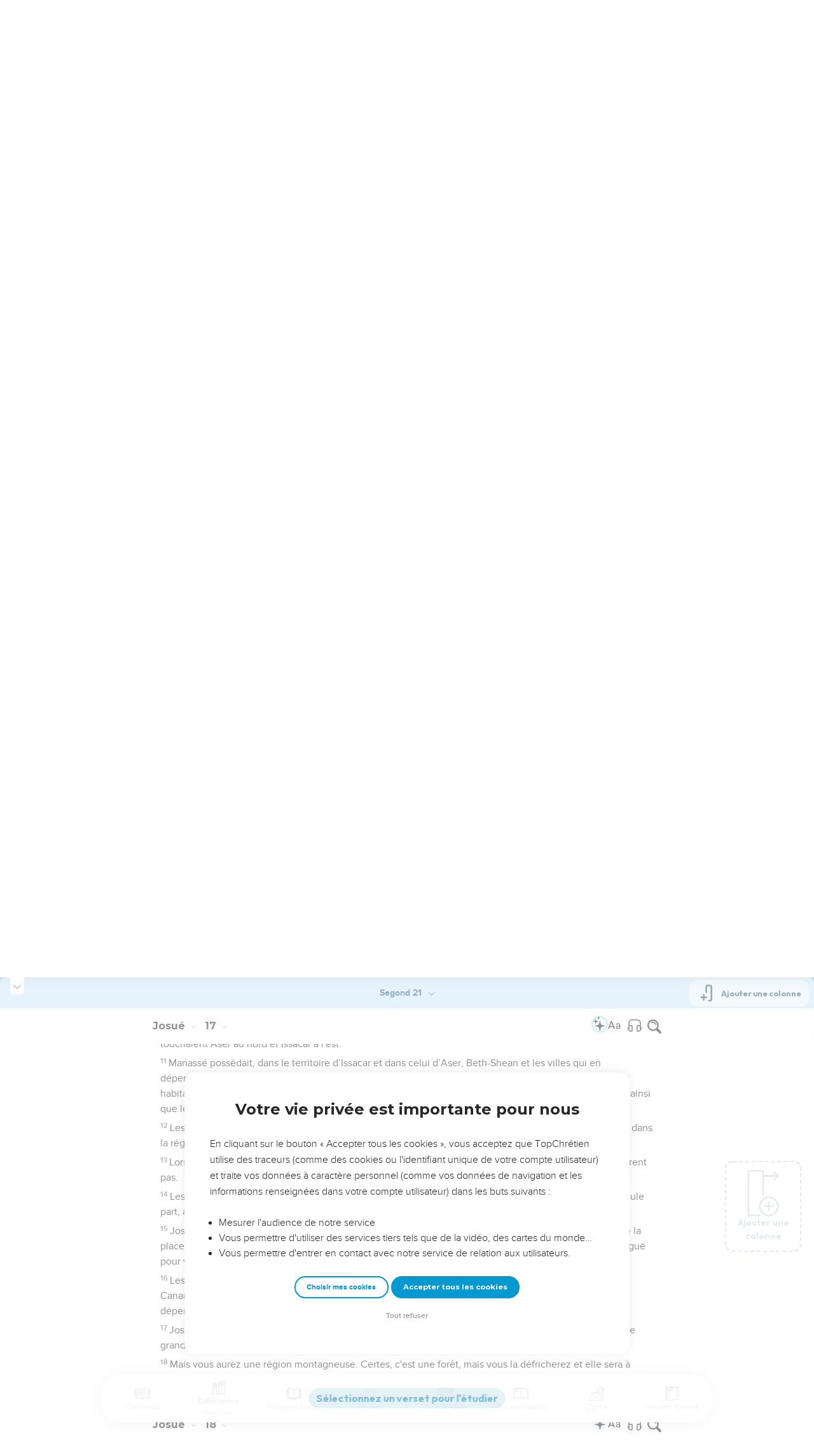

--- FILE ---
content_type: text/html; charset=utf-8
request_url: https://topbible.topchretien.com/verset/chapter?offset=210&versions=S21
body_size: 8783
content:
<div class="l-trail-header animated fadeIn" id="trail-header-210" style="z-index: 387">
    <div class="bible-col-version bible-col-version--1">
        <div class="bible-col-version__navbar">
            <h3 id="bible-title-210">
                <span>
                    <span class="trail-header-title trail-open-toc trail-testaments" data-panel="testaments"
                        data-book="6">Josué <i class="icon-chevron-thin-down"></i></span>
                    <span class="trail-header-title trail-open-toc trail-chapters" data-panel="chapters"
                        data-book="6">17 <i class="icon-chevron-thin-down"></i></span>
                </span>
            </h3>
            <div class="bible__actions-bar">
                <div class="open-chatbot">
                    <a href="javascript:void(0)" class="button__open-chatbot">
                        <span class="chatbot-pulse"></span>
                        <svg xmlns="http://www.w3.org/2000/svg" width="32" height="32" viewBox="0 0 56 56"><path fill="currentColor" d="M26.688 12.66c.28 0 .421-.164.492-.422c.726-3.914.68-4.008 4.758-4.781c.28-.047.445-.21.445-.492c0-.281-.164-.445-.446-.492c-4.054-.82-3.937-.914-4.757-4.782c-.07-.257-.211-.421-.492-.421s-.422.164-.493.421c-.82 3.868-.68 3.961-4.757 4.782c-.258.046-.446.21-.446.492c0 .281.188.445.445.492c4.079.82 4.032.867 4.758 4.781c.07.258.211.422.492.422M15.344 28.785c.445 0 .75-.281.797-.703c.843-6.258 1.054-6.258 7.523-7.5c.422-.07.727-.352.727-.797c0-.422-.305-.726-.727-.797c-6.469-.89-6.703-1.101-7.523-7.476c-.047-.422-.352-.727-.797-.727c-.422 0-.727.305-.774.75c-.773 6.281-1.101 6.258-7.523 7.453c-.422.094-.727.375-.727.797c0 .469.305.727.82.797c6.376 1.031 6.657 1.195 7.43 7.453c.047.469.352.75.774.75m15.89 25.946c.61 0 1.055-.446 1.172-1.079c1.664-12.843 3.469-14.789 16.172-16.195c.656-.07 1.102-.562 1.102-1.172s-.446-1.078-1.102-1.172c-12.703-1.406-14.508-3.351-16.172-16.195c-.117-.633-.562-1.055-1.172-1.055s-1.054.422-1.148 1.055c-1.664 12.844-3.492 14.789-16.172 16.195c-.68.094-1.125.563-1.125 1.172c0 .61.445 1.102 1.125 1.172c12.656 1.664 14.414 3.375 16.172 16.195c.094.633.539 1.078 1.148 1.078"/></svg>
                    </a>
                </div>
                <div class="text-settings">
                    <a class="text-settings__icon" href="javascript:void(0);">
                        <svg xmlns="http://www.w3.org/2000/svg" width="32" height="32" viewBox="0 0 24 24">
                            <path fill="currentColor"
                                d="M20.06 18a4 4 0 0 1-.2-.89c-.67.7-1.48 1.05-2.41 1.05c-.83 0-1.52-.24-2.05-.71c-.53-.45-.8-1.06-.8-1.79c0-.88.33-1.56 1-2.05s1.61-.73 2.83-.73h1.4v-.64q0-.735-.45-1.17c-.3-.29-.75-.43-1.33-.43c-.52 0-.95.12-1.3.36c-.35.25-.52.54-.52.89h-1.46c0-.43.15-.84.45-1.24c.28-.4.71-.71 1.22-.94c.51-.21 1.06-.35 1.69-.35c.98 0 1.74.24 2.29.73s.84 1.16.86 2.02V16c0 .8.1 1.42.3 1.88V18zm-2.4-1.12c.45 0 .88-.11 1.29-.32c.4-.21.7-.49.88-.83v-1.57H18.7c-1.77 0-2.66.47-2.66 1.41c0 .43.15.73.46.96c.3.23.68.35 1.16.35m-12.2-3.17h4.07L7.5 8.29zM6.64 6h1.72l4.71 12h-1.93l-.97-2.57H4.82L3.86 18H1.93z" />
                        </svg>
                    </a>
                </div>
                
                <div class="bible-listen">
                    <!--  -->
                        
                        <a href="#" class="dropit btn-icon-listen"
                            data-mp3="https://s.topchretien.com/media/topbible/bible_pdv2/JOS_017.mp3" data-title="Josué - Chapitre 17 - Version Parole de Vie"
                            title="Écouter Josué - Chapitre 17 - Version Parole de Vie">
                            
                            <svg xmlns="http://www.w3.org/2000/svg" width="32" height="32" viewBox="0 0 24 24"><path fill="currentColor" fill-rule="evenodd" d="M11.955 2.25h.09c1.837 0 3.276 0 4.419.124c1.165.126 2.11.388 2.916.974a5.75 5.75 0 0 1 1.272 1.272c.586.807.848 1.75.974 2.916c.124 1.143.124 2.582.124 4.419v2.838a.75.75 0 0 1 1 .707v2a.75.75 0 0 1-1.008.704c-.006.2-.015.386-.03.555c-.04.435-.128.836-.343 1.212c-.143.25-.323.477-.535.672c-.32.295-.692.463-1.103.588c-.388.117-.871.213-1.443.325l-.074.015c-.39.077-.744.147-1.04.17c-.317.025-.675.008-1.017-.185a1.76 1.76 0 0 1-.524-.45c-.237-.304-.316-.65-.35-.97c-.033-.3-.033-.672-.033-1.088v-5.236c0-.354 0-.672.025-.933c.027-.279.09-.58.273-.859c.151-.23.354-.422.593-.56c.295-.17.603-.208.88-.21c.257-.002.565.029.901.062l.07.007c.586.057 1.079.106 1.478.185c.275.055.536.129.78.246c0-1.762-.006-3.047-.115-4.052c-.113-1.038-.328-1.688-.697-2.196a4.25 4.25 0 0 0-.94-.94c-.508-.37-1.158-.585-2.196-.697c-1.052-.114-2.41-.115-4.302-.115c-1.892 0-3.25.001-4.302.115c-1.038.112-1.688.328-2.196.697a4.25 4.25 0 0 0-.94.94c-.37.508-.585 1.158-.697 2.196c-.109 1.005-.115 2.29-.115 4.052a3.27 3.27 0 0 1 .78-.246c.4-.079.892-.127 1.478-.185l.07-.007c.336-.033.644-.064.9-.062c.278.002.586.04.88.21c.24.138.443.33.594.56c.183.28.245.58.273.859c.025.26.025.579.025.933v5.236c0 .416 0 .787-.032 1.088c-.035.32-.114.666-.351.97a1.76 1.76 0 0 1-.524.45c-.342.193-.7.21-1.018.185a9.796 9.796 0 0 1-1.04-.17l-.073-.015c-.572-.112-1.055-.208-1.443-.325c-.411-.125-.783-.293-1.103-.588a2.816 2.816 0 0 1-.535-.672c-.215-.376-.302-.777-.343-1.212a8.633 8.633 0 0 1-.03-.555a.75.75 0 0 1-1.008-.704v-2a.75.75 0 0 1 1-.707v-2.838c0-1.837 0-3.276.124-4.419c.126-1.165.388-2.11.974-2.916A5.75 5.75 0 0 1 4.62 3.348c.807-.586 1.75-.848 2.916-.974c1.143-.124 2.582-.124 4.419-.124M3.75 17.193c0 .652 0 1.09.032 1.427c.03.326.084.49.15.606c.069.118.153.224.25.314c.092.085.228.166.522.255c.308.094.717.175 1.333.297c.442.087.71.138.906.154a.678.678 0 0 0 .171-.001a.261.261 0 0 0 .07-.062a.684.684 0 0 0 .042-.207c.023-.211.024-.5.024-.966v-5.165c0-.398 0-.641-.018-.82a.65.65 0 0 0-.034-.182a.268.268 0 0 0-.083-.08a.648.648 0 0 0-.147-.013a8.557 8.557 0 0 0-.777.058c-.631.062-1.05.104-1.37.168c-.305.06-.447.128-.542.2c-.14.105-.26.24-.35.4c-.064.114-.118.278-.147.609c-.031.341-.032.785-.032 1.443zm16.5-1.565c0-.658 0-1.102-.032-1.443c-.03-.33-.083-.495-.147-.61a1.324 1.324 0 0 0-.35-.4c-.095-.071-.237-.139-.542-.2c-.32-.063-.739-.105-1.37-.167a8.56 8.56 0 0 0-.777-.058a.648.648 0 0 0-.147.012a.268.268 0 0 0-.083.081a.647.647 0 0 0-.034.181c-.017.18-.018.423-.018.82v5.166c0 .466.001.755.024.965a.684.684 0 0 0 .042.208a.27.27 0 0 0 .07.062c.016.003.064.01.17 0c.198-.015.465-.066.907-.153c.616-.122 1.025-.203 1.333-.297c.294-.089.43-.17.522-.255c.097-.09.181-.196.25-.314c.066-.117.12-.28.15-.606c.031-.338.032-.775.032-1.427z" clip-rule="evenodd"/></svg>
                            </a>
                </div>
                
                <a class="bible-col-version--search" href="javascript:void(0);">
                    <i class="icon-search-glass"></i>
                </a>
            </div>
        </div>
    </div>
    <div class="l-bible-col-versions">
  
    
    <div class="l-bible-col-version l-bible-col-version-1">
    
    </div>
    
 
</div>


</div>
<div class="l-trail-content" style="z-index: 386">
    
    <ul class="l-bible-cols">
  <li class="l-bible-col l-bible-col-versions">
    <ul>
       
      <li
        id="bible-col-210-1"
        class="l-bible-col-version l-bible-col-version-1 bible-version-S21"
      >
        
        <div class="lumo-player__reading-default">
          <div class="lumo-container">
    <div class="lumo-container__outter"></div>
    
        Seuls les Évangiles sont disponibles en vidéo pour le moment.
        
</div>
        </div>
                <h4></h4> <div data-class="bible-verse-210-1" data-book="Josué" data-version="S21" data-djangoid="6277" data-bookorder="6" data-chapter="17" data-verse="1" class="bible-verse adjusted-text-size bible-verse-210-1 " id="bible-verse-210-1-S21" data-locations="[{&#34;name&#34;: &#34;BASAN&#34;, &#34;location&#34;: &#34;32.800075,35.937301&#34;, &#34;id&#34;: 33150, &#34;url&#34;: &#34;https://topbible.topchretien.com/dictionnaire/basan/&#34;}, {&#34;name&#34;: &#34;GALAAD&#34;, &#34;location&#34;: &#34;32.50984,35.408434&#34;, &#34;id&#34;: 34217, &#34;url&#34;: &#34;https://topbible.topchretien.com/dictionnaire/galaad/&#34;}]" data-shares="0" data-notes="&#39;&#39;">
  
    
      <span class="number-verse">1</span>
      <span class="bible-verse-text ">
      Une part fut aussi attribuée par tirage au sort à la tribu de Manassé, car il était le fils aîné de Joseph. Makir, fils aîné de Manassé et père de Galaad, avait eu Galaad et le Basan parce qu'il était un homme de guerre.
      </span>
      
    
    
    
</div>  <h4></h4> <div data-class="bible-verse-210-2" data-book="Josué" data-version="S21" data-djangoid="6278" data-bookorder="6" data-chapter="17" data-verse="2" class="bible-verse adjusted-text-size bible-verse-210-2 " id="bible-verse-210-2-S21" data-locations="[{&#34;name&#34;: &#34;ABI\u00c9ZER&#34;, &#34;location&#34;: &#34;32.608682,35.288264&#34;, &#34;id&#34;: 35623, &#34;url&#34;: &#34;https://topbible.topchretien.com/dictionnaire/abiezer/&#34;}, {&#34;name&#34;: &#34;H\u00c9PHER&#34;, &#34;location&#34;: &#34;32.3667,34.8833&#34;, &#34;id&#34;: 36475, &#34;url&#34;: &#34;https://topbible.topchretien.com/dictionnaire/hepher/&#34;}]" data-shares="0" data-notes="&#39;&#39;">
  
    
      <span class="number-verse">2</span>
      <span class="bible-verse-text ">
      On donna par tirage au sort une part aux clans des autres descendants de Manassé : aux fils d'Abiézer, de Hélek, d'Asriel, de Sichem, de Hépher, de Shemida. Voilà quels sont les clans des descendants de Manassé, le fils de Joseph.
      </span>
      
    
    
    
</div>  <h4></h4> <div data-class="bible-verse-210-3" data-book="Josué" data-version="S21" data-djangoid="6279" data-bookorder="6" data-chapter="17" data-verse="3" class="bible-verse adjusted-text-size bible-verse-210-3 " id="bible-verse-210-3-S21" data-locations="[{&#34;name&#34;: &#34;THIRTSA&#34;, &#34;location&#34;: &#34;32.271368,35.294303&#34;, &#34;id&#34;: 35312, &#34;url&#34;: &#34;https://topbible.topchretien.com/dictionnaire/thirtsa/&#34;}]" data-shares="0" data-notes="&#39;&#39;">
  
    
      <span class="number-verse">3</span>
      <span class="bible-verse-text ">
      Tselophchad, fils de Hépher, petit-fils de Galaad, descendant de Makir, le fils de Manassé, n'eut pas de fils. Il eut en revanche des filles dont voici les noms : Machla, Noa, Hogla, Milca et Thirtsa.
      </span>
      
    
    
    
</div>  <h4></h4> <div data-class="bible-verse-210-4" data-book="Josué" data-version="S21" data-djangoid="6280" data-bookorder="6" data-chapter="17" data-verse="4" class="bible-verse adjusted-text-size bible-verse-210-4 " id="bible-verse-210-4-S21"  data-shares="0" data-notes="&#39;&#39;">
  
    
      <span class="number-verse">4</span>
      <span class="bible-verse-text ">
      Elles se présentèrent devant le prêtre Eléazar, devant Josué, fils de Nun, et devant les princes en disant : « L'Eternel a ordonné à Moïse de nous donner un héritage parmi nos frères. » On leur donna, conformément à l'ordre de l'Eternel, un héritage parmi les frères de leur père.
      </span>
      
    
    
    
</div>  <h4></h4> <div data-class="bible-verse-210-5" data-book="Josué" data-version="S21" data-djangoid="6281" data-bookorder="6" data-chapter="17" data-verse="5" class="bible-verse adjusted-text-size bible-verse-210-5 " id="bible-verse-210-5-S21" data-locations="[{&#34;name&#34;: &#34;BASAN&#34;, &#34;location&#34;: &#34;32.800075,35.937301&#34;, &#34;id&#34;: 33150, &#34;url&#34;: &#34;https://topbible.topchretien.com/dictionnaire/basan/&#34;}, {&#34;name&#34;: &#34;GALAAD&#34;, &#34;location&#34;: &#34;32.50984,35.408434&#34;, &#34;id&#34;: 34217, &#34;url&#34;: &#34;https://topbible.topchretien.com/dictionnaire/galaad/&#34;}, {&#34;name&#34;: &#34;JOURDAIN&#34;, &#34;location&#34;: &#34;32.309099,35.5599&#34;, &#34;id&#34;: 34850, &#34;url&#34;: &#34;https://topbible.topchretien.com/dictionnaire/jourdain/&#34;}]" data-shares="0" data-notes="&#39;&#39;">
  
    
      <span class="number-verse">5</span>
      <span class="bible-verse-text ">
      On attribua dix portions à Manassé, en plus du pays de Galaad et du Basan, qui est de l'autre côté du Jourdain.
      </span>
      
    
    
    
</div>  <h4></h4> <div data-class="bible-verse-210-6" data-book="Josué" data-version="S21" data-djangoid="6282" data-bookorder="6" data-chapter="17" data-verse="6" class="bible-verse adjusted-text-size bible-verse-210-6 " id="bible-verse-210-6-S21" data-locations="[{&#34;name&#34;: &#34;GALAAD&#34;, &#34;location&#34;: &#34;32.50984,35.408434&#34;, &#34;id&#34;: 34217, &#34;url&#34;: &#34;https://topbible.topchretien.com/dictionnaire/galaad/&#34;}]" data-shares="0" data-notes="&#39;&#39;">
  
    
      <span class="number-verse">6</span>
      <span class="bible-verse-text ">
      En effet, les descendantes de Manassé eurent un héritage parmi ses descendants, et le pays de Galaad fut pour les autres Manassites.
      </span>
      
    
    
    
</div>  <h4></h4> <div data-class="bible-verse-210-7" data-book="Josué" data-version="S21" data-djangoid="6283" data-bookorder="6" data-chapter="17" data-verse="7" class="bible-verse adjusted-text-size bible-verse-210-7 " id="bible-verse-210-7-S21" data-locations="[{&#34;name&#34;: &#34;MICM\u00c9THAT&#34;, &#34;location&#34;: &#34;32.183333,35.283333&#34;, &#34;id&#34;: 34772, &#34;url&#34;: &#34;https://topbible.topchretien.com/dictionnaire/micmethat/&#34;}, {&#34;name&#34;: &#34;EN-THAPPUACH&#34;, &#34;location&#34;: &#34;32.116666,35.233333&#34;, &#34;id&#34;: 35305, &#34;url&#34;: &#34;https://topbible.topchretien.com/dictionnaire/en-thappuach/&#34;}, {&#34;name&#34;: &#34;SICHEM&#34;, &#34;location&#34;: &#34;32.213691,35.281798&#34;, &#34;id&#34;: 37649, &#34;url&#34;: &#34;https://topbible.topchretien.com/dictionnaire/sichem/&#34;}]" data-shares="0" data-notes="&#39;&#39;">
  
    
      <span class="number-verse">7</span>
      <span class="bible-verse-text ">
      Le territoire de Manassé s'étendait d'Aser à Micmethath, qui se trouve près de Sichem. Leur frontière partait vers Jamin, vers les habitants d'En-Tappuach.
      </span>
      
    
    
    
</div>  <h4></h4> <div data-class="bible-verse-210-8" data-book="Josué" data-version="S21" data-djangoid="6284" data-bookorder="6" data-chapter="17" data-verse="8" class="bible-verse adjusted-text-size bible-verse-210-8 " id="bible-verse-210-8-S21" data-locations="[{&#34;name&#34;: &#34;EN-THAPPUACH&#34;, &#34;location&#34;: &#34;32.116666,35.233333&#34;, &#34;id&#34;: 35305, &#34;url&#34;: &#34;https://topbible.topchretien.com/dictionnaire/en-thappuach/&#34;}, {&#34;name&#34;: &#34;TAPPUACH&#34;, &#34;location&#34;: &#34;32.15,35.126&#34;, &#34;id&#34;: 37481, &#34;url&#34;: &#34;https://topbible.topchretien.com/dictionnaire/tappuach/&#34;}]" data-shares="0" data-notes="&#39;&#39;">
  
    
      <span class="number-verse">8</span>
      <span class="bible-verse-text ">
      La région de Tappuach appartenait à Manassé, mais Tappuach elle-même, située sur la frontière avec Manassé, appartenait aux Ephraïmites.
      </span>
      
    
    
    
</div>  <h4></h4> <div data-class="bible-verse-210-9" data-book="Josué" data-version="S21" data-djangoid="6285" data-bookorder="6" data-chapter="17" data-verse="9" class="bible-verse adjusted-text-size bible-verse-210-9 " id="bible-verse-210-9-S21" data-locations="[{&#34;name&#34;: &#34;KANA&#34;, &#34;location&#34;: &#34;32.747015,35.338771&#34;, &#34;id&#34;: 34940, &#34;url&#34;: &#34;https://topbible.topchretien.com/dictionnaire/kana/&#34;}]" data-shares="0" data-notes="&#39;&#39;">
  
    
      <span class="number-verse">9</span>
      <span class="bible-verse-text ">
      La frontière descendait au torrent de Kana, elle passait au sud du torrent. Les villes qui se trouvaient là appartenaient à Ephraïm, même si elles étaient au milieu des villes de Manassé. La frontière de Manassé au nord du torrent débouchait sur la mer.
      </span>
      
    
    
    
</div>  <h4></h4> <div data-class="bible-verse-210-10" data-book="Josué" data-version="S21" data-djangoid="6286" data-bookorder="6" data-chapter="17" data-verse="10" class="bible-verse adjusted-text-size bible-verse-210-10 " id="bible-verse-210-10-S21"  data-shares="0" data-notes="&#39;&#39;">
  
    
      <span class="number-verse">10</span>
      <span class="bible-verse-text ">
      Le territoire du sud appartenait à Ephraïm, celui du nord à Manassé, et la mer leur servait de limite. Ils touchaient Aser au nord et Issacar à l'est.
      </span>
      
    
    
    
</div>  <h4></h4> <div data-class="bible-verse-210-11" data-book="Josué" data-version="S21" data-djangoid="6287" data-bookorder="6" data-chapter="17" data-verse="11" class="bible-verse adjusted-text-size bible-verse-210-11 " id="bible-verse-210-11-S21" data-locations="[{&#34;name&#34;: &#34;BIL\u00c9AM&#34;, &#34;location&#34;: &#34;32.45,35.2833&#34;, &#34;id&#34;: 32308, &#34;url&#34;: &#34;https://topbible.topchretien.com/dictionnaire/bileam/&#34;}, {&#34;name&#34;: &#34;BETH-S\u00c9AN&#34;, &#34;location&#34;: &#34;32.504238,35.503077&#34;, &#34;id&#34;: 32401, &#34;url&#34;: &#34;https://topbible.topchretien.com/dictionnaire/beth-sean/&#34;}, {&#34;name&#34;: &#34;JIBL\u00c9AM&#34;, &#34;location&#34;: &#34;32.45,35.2833&#34;, &#34;id&#34;: 32958, &#34;url&#34;: &#34;https://topbible.topchretien.com/dictionnaire/jibleam/&#34;}, {&#34;name&#34;: &#34;ENDOR ou EN-DOR&#34;, &#34;location&#34;: &#34;32.6257,35.385667&#34;, &#34;id&#34;: 33580, &#34;url&#34;: &#34;https://topbible.topchretien.com/dictionnaire/endor-ou-en-dor/&#34;}, {&#34;name&#34;: &#34;THAANAC ou TAANAC&#34;, &#34;location&#34;: &#34;32.517239,35.216325&#34;, &#34;id&#34;: 33655, &#34;url&#34;: &#34;https://topbible.topchretien.com/dictionnaire/thaanac-ou-taanac/&#34;}, {&#34;name&#34;: &#34;M\u00c9GUIDDO&#34;, &#34;location&#34;: &#34;32.584183,35.182291&#34;, &#34;id&#34;: 34215, &#34;url&#34;: &#34;https://topbible.topchretien.com/dictionnaire/meguiddo/&#34;}, {&#34;name&#34;: &#34;DOR&#34;, &#34;location&#34;: &#34;32.613236,34.918896&#34;, &#34;id&#34;: 36251, &#34;url&#34;: &#34;https://topbible.topchretien.com/dictionnaire/dor/&#34;}]" data-shares="0" data-notes="&#39;&#39;">
  
    
      <span class="number-verse">11</span>
      <span class="bible-verse-text ">
      Manassé possédait, dans le territoire d’Issacar et dans celui d’Aser, Beth-Shean et les villes qui en dépendent, Jibleam et les villes qui en dépendent, les habitants de Dor et les villes qui en dépendent, les habitants d'En-Dor et les villes qui en dépendent, les habitants de Thaanac et les villes qui en dépendent, ainsi que les habitants de Meguiddo et les villes qui en dépendent. Cela correspondait à trois régions.
      </span>
      
    
    
    
</div>  <h4></h4> <div data-class="bible-verse-210-12" data-book="Josué" data-version="S21" data-djangoid="6288" data-bookorder="6" data-chapter="17" data-verse="12" class="bible-verse adjusted-text-size bible-verse-210-12 " id="bible-verse-210-12-S21" data-locations="[{&#34;name&#34;: &#34;THAANAC ou TAANAC&#34;, &#34;location&#34;: &#34;32.517239,35.216325&#34;, &#34;id&#34;: 33655, &#34;url&#34;: &#34;https://topbible.topchretien.com/dictionnaire/thaanac-ou-taanac/&#34;}, {&#34;name&#34;: &#34;M\u00c9GUIDDO&#34;, &#34;location&#34;: &#34;32.584183,35.182291&#34;, &#34;id&#34;: 34215, &#34;url&#34;: &#34;https://topbible.topchretien.com/dictionnaire/meguiddo/&#34;}]" data-shares="0" data-notes="&#39;&#39;">
  
    
      <span class="number-verse">12</span>
      <span class="bible-verse-text ">
      Les Manassites furent incapables de prendre possession de ces villes et les Cananéens voulurent rester dans la région.
      </span>
      
    
    
    
</div>  <h4></h4> <div data-class="bible-verse-210-13" data-book="Josué" data-version="S21" data-djangoid="6289" data-bookorder="6" data-chapter="17" data-verse="13" class="bible-verse adjusted-text-size bible-verse-210-13 " id="bible-verse-210-13-S21" data-locations="[{&#34;name&#34;: &#34;THAANAC ou TAANAC&#34;, &#34;location&#34;: &#34;32.517239,35.216325&#34;, &#34;id&#34;: 33655, &#34;url&#34;: &#34;https://topbible.topchretien.com/dictionnaire/thaanac-ou-taanac/&#34;}]" data-shares="0" data-notes="&#39;&#39;">
  
    
      <span class="number-verse">13</span>
      <span class="bible-verse-text ">
      Lorsque les Israélites furent plus forts, ils imposèrent des corvées aux Cananéens, mais ils ne les chassèrent pas.
      </span>
      
    
    
    
</div>  <h4></h4> <div data-class="bible-verse-210-14" data-book="Josué" data-version="S21" data-djangoid="6290" data-bookorder="6" data-chapter="17" data-verse="14" class="bible-verse adjusted-text-size bible-verse-210-14 " id="bible-verse-210-14-S21"  data-shares="0" data-notes="&#39;&#39;">
  
    
      <span class="number-verse">14</span>
      <span class="bible-verse-text ">
      Les descendants de Joseph dirent à Josué : « Pourquoi nous as-tu donné en héritage un seul lot, une seule part, alors que nous formons un peuple nombreux et que l'Eternel nous a bénis jusqu'à présent ? »
      </span>
      
    
    
    
</div>  <h4></h4> <div data-class="bible-verse-210-15" data-book="Josué" data-version="S21" data-djangoid="6291" data-bookorder="6" data-chapter="17" data-verse="15" class="bible-verse adjusted-text-size bible-verse-210-15 " id="bible-verse-210-15-S21"  data-shares="0" data-notes="&#39;&#39;">
  
    
      <span class="number-verse">15</span>
      <span class="bible-verse-text ">
      Josué leur dit : « Si vous êtes un peuple nombreux, montez à la forêt et défrichez-la pour vous y faire de la place dans le pays des Phéréziens et des Rephaïm, puisque la région montagneuse d'Ephraïm est trop exiguë pour vous. »
      </span>
      
    
    
    
</div>  <h4></h4> <div data-class="bible-verse-210-16" data-book="Josué" data-version="S21" data-djangoid="6292" data-bookorder="6" data-chapter="17" data-verse="16" class="bible-verse adjusted-text-size bible-verse-210-16 " id="bible-verse-210-16-S21" data-locations="[{&#34;name&#34;: &#34;BETH-S\u00c9AN&#34;, &#34;location&#34;: &#34;32.504238,35.503077&#34;, &#34;id&#34;: 32401, &#34;url&#34;: &#34;https://topbible.topchretien.com/dictionnaire/beth-sean/&#34;}, {&#34;name&#34;: &#34;CANAAN&#34;, &#34;location&#34;: &#34;31.693529,34.843882&#34;, &#34;id&#34;: 34395, &#34;url&#34;: &#34;https://topbible.topchretien.com/dictionnaire/canaan/&#34;}, {&#34;name&#34;: &#34;JIZR\u00c9EL&#34;, &#34;location&#34;: &#34;32.555963,35.330789&#34;, &#34;id&#34;: 35026, &#34;url&#34;: &#34;https://topbible.topchretien.com/dictionnaire/jizreel/&#34;}, {&#34;name&#34;: &#34;EPHRA\u00cfM (lieu)&#34;, &#34;location&#34;: &#34;32.232938,35.273041&#34;, &#34;id&#34;: 37029, &#34;url&#34;: &#34;https://topbible.topchretien.com/dictionnaire/ephraim-lieu/&#34;}]" data-shares="0" data-notes="&#39;&#39;">
  
    
      <span class="number-verse">16</span>
      <span class="bible-verse-text ">
      Les fils de Joseph dirent : « La montagne ne nous suffira pas et il y a des chars en fer chez tous les Cananéens qui habitent la vallée, aussi bien chez ceux qui sont à Beth-Shean et dans les villes qui en dépendent que chez ceux qui se trouvent dans la vallée de Jizreel. »
      </span>
      
    
    
    
</div>  <h4></h4> <div data-class="bible-verse-210-17" data-book="Josué" data-version="S21" data-djangoid="6293" data-bookorder="6" data-chapter="17" data-verse="17" class="bible-verse adjusted-text-size bible-verse-210-17 " id="bible-verse-210-17-S21"  data-shares="0" data-notes="&#39;&#39;">
  
    
      <span class="number-verse">17</span>
      <span class="bible-verse-text ">
      Josué dit à la famille de Joseph, à Ephraïm et à Manassé : « Vous êtes un peuple nombreux et doté d’une grande force. Vous n'aurez donc pas un lot unique.
      </span>
      
    
    
    
</div>  <h4></h4> <div data-class="bible-verse-210-18" data-book="Josué" data-version="S21" data-djangoid="6294" data-bookorder="6" data-chapter="17" data-verse="18" class="bible-verse adjusted-text-size bible-verse-210-18 " id="bible-verse-210-18-S21" data-locations="[{&#34;name&#34;: &#34;EPHRA\u00cfM (lieu)&#34;, &#34;location&#34;: &#34;32.232938,35.273041&#34;, &#34;id&#34;: 37029, &#34;url&#34;: &#34;https://topbible.topchretien.com/dictionnaire/ephraim-lieu/&#34;}]" data-shares="0" data-notes="&#39;&#39;">
  
    
      <span class="number-verse">18</span>
      <span class="bible-verse-text ">
      Mais vous aurez une région montagneuse. Certes, c'est une forêt, mais vous la défricherez et elle sera à vous jusque dans ses extrémités car vous chasserez les Cananéens, malgré leurs chars en fer et malgré leur force. »
      </span>
      
    
    
    
</div>   
      </li>
        
      <div class="element__add-column dropit" data-menu="#add-column__dropdown">
        <svg
          width="100"
          height="146"
          viewBox="0 0 100 146"
          fill="none"
          xmlns="http://www.w3.org/2000/svg"
        >
          <path
            d="M68.11 145.441C61.9697 145.441 55.9674 143.62 50.8621 140.209C45.7568 136.797 41.7777 131.949 39.428 126.276C37.0783 120.603 36.4636 114.361 37.6615 108.338C38.8595 102.316 41.8163 96.7844 46.1581 92.4426C50.4999 88.1008 56.0317 85.144 62.0539 83.9461C68.0762 82.7481 74.3184 83.3628 79.9913 85.7125C85.6642 88.0622 90.5129 92.0413 93.9243 97.1466C97.3358 102.252 99.1568 108.254 99.157 114.394C99.1488 122.626 95.8751 130.518 90.0544 136.339C84.2338 142.16 76.3416 145.433 68.11 145.441ZM68.11 88.5235C62.9929 88.5235 57.9908 90.0409 53.7361 92.8838C49.4815 95.7267 46.1654 99.7674 44.2072 104.495C42.2491 109.222 41.7368 114.425 42.7352 119.443C43.7335 124.462 46.1977 129.072 49.816 132.69C53.4344 136.308 58.0444 138.772 63.0632 139.77C68.0819 140.769 73.284 140.256 78.0114 138.298C82.7389 136.339 86.7795 133.023 89.6222 128.768C92.465 124.514 93.9822 119.512 93.982 114.394C93.9745 107.535 91.2464 100.959 86.396 96.1084C81.5457 91.2581 74.9694 88.5309 68.11 88.5235Z"
            fill="#CBD4E1"
          />
          <path
            d="M81.046 116.981H55.174C54.8343 116.981 54.4979 116.915 54.184 116.785C53.8702 116.655 53.585 116.464 53.3448 116.224C53.1045 115.984 52.914 115.698 52.784 115.384C52.654 115.071 52.587 114.734 52.587 114.394C52.587 114.055 52.654 113.718 52.784 113.404C52.914 113.091 53.1045 112.805 53.3448 112.565C53.585 112.325 53.8702 112.134 54.184 112.004C54.4979 111.874 54.8343 111.807 55.174 111.807H81.046C81.7322 111.807 82.3902 112.08 82.8753 112.565C83.3605 113.05 83.633 113.708 83.633 114.394C83.633 115.081 83.3605 115.739 82.8753 116.224C82.3902 116.709 81.7322 116.981 81.046 116.981Z"
            fill="#CBD4E1"
          />
          <path
            d="M68.1101 129.917C67.424 129.917 66.7662 129.645 66.2811 129.159C65.796 128.674 65.5233 128.016 65.5231 127.33V101.458C65.5231 100.772 65.7956 100.114 66.2808 99.6292C66.7659 99.144 67.424 98.8715 68.1101 98.8715C68.7962 98.8715 69.4542 99.144 69.9394 99.6292C70.4245 100.114 70.6971 100.772 70.6971 101.458V127.33C70.6968 128.016 70.4242 128.674 69.9391 129.159C69.454 129.645 68.7961 129.917 68.1101 129.917Z"
            fill="#CBD4E1"
          />
          <path
            d="M39.651 145.441H3.43002C2.74468 145.441 2.08742 145.169 1.60244 144.685C1.11745 144.201 0.844342 143.544 0.843018 142.858V3.14547C0.843283 2.45944 1.11593 1.80158 1.60102 1.31648C2.08612 0.83138 2.74398 0.558737 3.43002 0.558472H50C50.6861 0.558737 51.3439 0.83138 51.829 1.31648C52.3141 1.80158 52.5868 2.45944 52.587 3.14547V80.7585C52.587 81.4446 52.3145 82.1026 51.8293 82.5878C51.3441 83.0729 50.6861 83.3455 50 83.3455C49.3139 83.3455 48.6559 83.0729 48.1707 82.5878C47.6856 82.1026 47.413 81.4446 47.413 80.7585V5.73247H6.01302V140.266H39.651C40.3371 140.266 40.9951 140.539 41.4803 141.024C41.9655 141.509 42.238 142.167 42.238 142.853C42.238 143.54 41.9655 144.198 41.4803 144.683C40.9951 145.168 40.3371 145.441 39.651 145.441Z"
            fill="#CBD4E1"
          />
          <path
            d="M96.569 21.2555H49.999C49.3129 21.2555 48.6549 20.9829 48.1697 20.4978C47.6845 20.0126 47.412 19.3546 47.412 18.6685C47.412 17.9824 47.6845 17.3244 48.1697 16.8392C48.6549 16.354 49.3129 16.0815 49.999 16.0815H96.569C97.2551 16.0815 97.9131 16.354 98.3983 16.8392C98.8834 17.3244 99.156 17.9824 99.156 18.6685C99.156 19.3546 98.8834 20.0126 98.3983 20.4978C97.9131 20.9829 97.2551 21.2555 96.569 21.2555Z"
            fill="#CBD4E1"
          />
          <path
            d="M86.22 31.6045C85.7076 31.6056 85.2063 31.4544 84.7799 31.1702C84.3535 30.886 84.021 30.4816 83.8248 30.0082C83.6285 29.5348 83.5773 29.0138 83.6776 28.5113C83.7778 28.0088 84.0251 27.5473 84.388 27.1855L92.91 18.6685L84.389 10.1515C83.9033 9.66575 83.6304 9.00694 83.6304 8.31999C83.6304 7.63304 83.9033 6.97424 84.389 6.48849C84.8747 6.00275 85.5336 5.72986 86.2205 5.72986C86.9075 5.72986 87.5663 6.00275 88.052 6.48849L98.401 16.8365C98.8843 17.3235 99.1556 17.9818 99.1556 18.668C99.1556 19.3541 98.8843 20.0125 98.401 20.4995L88.052 30.8485C87.5651 31.3325 86.9065 31.6042 86.22 31.6045Z"
            fill="#CBD4E1"
          />
        </svg>
        <span>Ajouter une colonne</span>
      </div>
      
    </ul>
  </li>
  <li class="l-bible-col l-bible-col-last"></li>
</ul>
    
    
</div>

--- FILE ---
content_type: text/html; charset=utf-8
request_url: https://topbible.topchretien.com/verset/chapter?offset=209&versions=S21
body_size: 7233
content:
<div class="l-trail-header animated fadeIn" id="trail-header-209" style="z-index: 387">
    <div class="bible-col-version bible-col-version--1">
        <div class="bible-col-version__navbar">
            <h3 id="bible-title-209">
                <span>
                    <span class="trail-header-title trail-open-toc trail-testaments" data-panel="testaments"
                        data-book="6">Josué <i class="icon-chevron-thin-down"></i></span>
                    <span class="trail-header-title trail-open-toc trail-chapters" data-panel="chapters"
                        data-book="6">16 <i class="icon-chevron-thin-down"></i></span>
                </span>
            </h3>
            <div class="bible__actions-bar">
                <div class="open-chatbot">
                    <a href="javascript:void(0)" class="button__open-chatbot">
                        <span class="chatbot-pulse"></span>
                        <svg xmlns="http://www.w3.org/2000/svg" width="32" height="32" viewBox="0 0 56 56"><path fill="currentColor" d="M26.688 12.66c.28 0 .421-.164.492-.422c.726-3.914.68-4.008 4.758-4.781c.28-.047.445-.21.445-.492c0-.281-.164-.445-.446-.492c-4.054-.82-3.937-.914-4.757-4.782c-.07-.257-.211-.421-.492-.421s-.422.164-.493.421c-.82 3.868-.68 3.961-4.757 4.782c-.258.046-.446.21-.446.492c0 .281.188.445.445.492c4.079.82 4.032.867 4.758 4.781c.07.258.211.422.492.422M15.344 28.785c.445 0 .75-.281.797-.703c.843-6.258 1.054-6.258 7.523-7.5c.422-.07.727-.352.727-.797c0-.422-.305-.726-.727-.797c-6.469-.89-6.703-1.101-7.523-7.476c-.047-.422-.352-.727-.797-.727c-.422 0-.727.305-.774.75c-.773 6.281-1.101 6.258-7.523 7.453c-.422.094-.727.375-.727.797c0 .469.305.727.82.797c6.376 1.031 6.657 1.195 7.43 7.453c.047.469.352.75.774.75m15.89 25.946c.61 0 1.055-.446 1.172-1.079c1.664-12.843 3.469-14.789 16.172-16.195c.656-.07 1.102-.562 1.102-1.172s-.446-1.078-1.102-1.172c-12.703-1.406-14.508-3.351-16.172-16.195c-.117-.633-.562-1.055-1.172-1.055s-1.054.422-1.148 1.055c-1.664 12.844-3.492 14.789-16.172 16.195c-.68.094-1.125.563-1.125 1.172c0 .61.445 1.102 1.125 1.172c12.656 1.664 14.414 3.375 16.172 16.195c.094.633.539 1.078 1.148 1.078"/></svg>
                    </a>
                </div>
                <div class="text-settings">
                    <a class="text-settings__icon" href="javascript:void(0);">
                        <svg xmlns="http://www.w3.org/2000/svg" width="32" height="32" viewBox="0 0 24 24">
                            <path fill="currentColor"
                                d="M20.06 18a4 4 0 0 1-.2-.89c-.67.7-1.48 1.05-2.41 1.05c-.83 0-1.52-.24-2.05-.71c-.53-.45-.8-1.06-.8-1.79c0-.88.33-1.56 1-2.05s1.61-.73 2.83-.73h1.4v-.64q0-.735-.45-1.17c-.3-.29-.75-.43-1.33-.43c-.52 0-.95.12-1.3.36c-.35.25-.52.54-.52.89h-1.46c0-.43.15-.84.45-1.24c.28-.4.71-.71 1.22-.94c.51-.21 1.06-.35 1.69-.35c.98 0 1.74.24 2.29.73s.84 1.16.86 2.02V16c0 .8.1 1.42.3 1.88V18zm-2.4-1.12c.45 0 .88-.11 1.29-.32c.4-.21.7-.49.88-.83v-1.57H18.7c-1.77 0-2.66.47-2.66 1.41c0 .43.15.73.46.96c.3.23.68.35 1.16.35m-12.2-3.17h4.07L7.5 8.29zM6.64 6h1.72l4.71 12h-1.93l-.97-2.57H4.82L3.86 18H1.93z" />
                        </svg>
                    </a>
                </div>
                
                <div class="bible-listen">
                    <!--  -->
                        
                        <a href="#" class="dropit btn-icon-listen"
                            data-mp3="https://s.topchretien.com/media/topbible/bible_pdv2/JOS_016.mp3" data-title="Josué - Chapitre 16 - Version Parole de Vie"
                            title="Écouter Josué - Chapitre 16 - Version Parole de Vie">
                            
                            <svg xmlns="http://www.w3.org/2000/svg" width="32" height="32" viewBox="0 0 24 24"><path fill="currentColor" fill-rule="evenodd" d="M11.955 2.25h.09c1.837 0 3.276 0 4.419.124c1.165.126 2.11.388 2.916.974a5.75 5.75 0 0 1 1.272 1.272c.586.807.848 1.75.974 2.916c.124 1.143.124 2.582.124 4.419v2.838a.75.75 0 0 1 1 .707v2a.75.75 0 0 1-1.008.704c-.006.2-.015.386-.03.555c-.04.435-.128.836-.343 1.212c-.143.25-.323.477-.535.672c-.32.295-.692.463-1.103.588c-.388.117-.871.213-1.443.325l-.074.015c-.39.077-.744.147-1.04.17c-.317.025-.675.008-1.017-.185a1.76 1.76 0 0 1-.524-.45c-.237-.304-.316-.65-.35-.97c-.033-.3-.033-.672-.033-1.088v-5.236c0-.354 0-.672.025-.933c.027-.279.09-.58.273-.859c.151-.23.354-.422.593-.56c.295-.17.603-.208.88-.21c.257-.002.565.029.901.062l.07.007c.586.057 1.079.106 1.478.185c.275.055.536.129.78.246c0-1.762-.006-3.047-.115-4.052c-.113-1.038-.328-1.688-.697-2.196a4.25 4.25 0 0 0-.94-.94c-.508-.37-1.158-.585-2.196-.697c-1.052-.114-2.41-.115-4.302-.115c-1.892 0-3.25.001-4.302.115c-1.038.112-1.688.328-2.196.697a4.25 4.25 0 0 0-.94.94c-.37.508-.585 1.158-.697 2.196c-.109 1.005-.115 2.29-.115 4.052a3.27 3.27 0 0 1 .78-.246c.4-.079.892-.127 1.478-.185l.07-.007c.336-.033.644-.064.9-.062c.278.002.586.04.88.21c.24.138.443.33.594.56c.183.28.245.58.273.859c.025.26.025.579.025.933v5.236c0 .416 0 .787-.032 1.088c-.035.32-.114.666-.351.97a1.76 1.76 0 0 1-.524.45c-.342.193-.7.21-1.018.185a9.796 9.796 0 0 1-1.04-.17l-.073-.015c-.572-.112-1.055-.208-1.443-.325c-.411-.125-.783-.293-1.103-.588a2.816 2.816 0 0 1-.535-.672c-.215-.376-.302-.777-.343-1.212a8.633 8.633 0 0 1-.03-.555a.75.75 0 0 1-1.008-.704v-2a.75.75 0 0 1 1-.707v-2.838c0-1.837 0-3.276.124-4.419c.126-1.165.388-2.11.974-2.916A5.75 5.75 0 0 1 4.62 3.348c.807-.586 1.75-.848 2.916-.974c1.143-.124 2.582-.124 4.419-.124M3.75 17.193c0 .652 0 1.09.032 1.427c.03.326.084.49.15.606c.069.118.153.224.25.314c.092.085.228.166.522.255c.308.094.717.175 1.333.297c.442.087.71.138.906.154a.678.678 0 0 0 .171-.001a.261.261 0 0 0 .07-.062a.684.684 0 0 0 .042-.207c.023-.211.024-.5.024-.966v-5.165c0-.398 0-.641-.018-.82a.65.65 0 0 0-.034-.182a.268.268 0 0 0-.083-.08a.648.648 0 0 0-.147-.013a8.557 8.557 0 0 0-.777.058c-.631.062-1.05.104-1.37.168c-.305.06-.447.128-.542.2c-.14.105-.26.24-.35.4c-.064.114-.118.278-.147.609c-.031.341-.032.785-.032 1.443zm16.5-1.565c0-.658 0-1.102-.032-1.443c-.03-.33-.083-.495-.147-.61a1.324 1.324 0 0 0-.35-.4c-.095-.071-.237-.139-.542-.2c-.32-.063-.739-.105-1.37-.167a8.56 8.56 0 0 0-.777-.058a.648.648 0 0 0-.147.012a.268.268 0 0 0-.083.081a.647.647 0 0 0-.034.181c-.017.18-.018.423-.018.82v5.166c0 .466.001.755.024.965a.684.684 0 0 0 .042.208a.27.27 0 0 0 .07.062c.016.003.064.01.17 0c.198-.015.465-.066.907-.153c.616-.122 1.025-.203 1.333-.297c.294-.089.43-.17.522-.255c.097-.09.181-.196.25-.314c.066-.117.12-.28.15-.606c.031-.338.032-.775.032-1.427z" clip-rule="evenodd"/></svg>
                            </a>
                </div>
                
                <a class="bible-col-version--search" href="javascript:void(0);">
                    <i class="icon-search-glass"></i>
                </a>
            </div>
        </div>
    </div>
    <div class="l-bible-col-versions">
  
    
    <div class="l-bible-col-version l-bible-col-version-1">
    
    </div>
    
 
</div>


</div>
<div class="l-trail-content" style="z-index: 386">
    
    <ul class="l-bible-cols">
  <li class="l-bible-col l-bible-col-versions">
    <ul>
       
      <li
        id="bible-col-209-1"
        class="l-bible-col-version l-bible-col-version-1 bible-version-S21"
      >
        
        <div class="lumo-player__reading-default">
          <div class="lumo-container">
    <div class="lumo-container__outter"></div>
    
        Seuls les Évangiles sont disponibles en vidéo pour le moment.
        
</div>
        </div>
                <h4>Le territoire d'Éfraïm et de Manassé</h4> <div data-class="bible-verse-209-1" data-book="Josué" data-version="S21" data-djangoid="6267" data-bookorder="6" data-chapter="16" data-verse="1" class="bible-verse adjusted-text-size bible-verse-209-1 " id="bible-verse-209-1-S21" data-locations="[{&#34;name&#34;: &#34;JOURDAIN&#34;, &#34;location&#34;: &#34;32.309099,35.5599&#34;, &#34;id&#34;: 34850, &#34;url&#34;: &#34;https://topbible.topchretien.com/dictionnaire/jourdain/&#34;}, {&#34;name&#34;: &#34;B\u00c9THEL&#34;, &#34;location&#34;: &#34;32.049953,35.733402&#34;, &#34;id&#34;: 36201, &#34;url&#34;: &#34;https://topbible.topchretien.com/dictionnaire/bethel/&#34;}, {&#34;name&#34;: &#34;J\u00c9RICO&#34;, &#34;location&#34;: &#34;31.870601,35.443863&#34;, &#34;id&#34;: 37114, &#34;url&#34;: &#34;https://topbible.topchretien.com/dictionnaire/jerico/&#34;}]" data-shares="0" data-notes="&#39;&#39;">
  
    
      <span class="number-verse">1</span>
      <span class="bible-verse-text ">
      La part attribuée par tirage au sort aux fils de Joseph s'étendait depuis le Jourdain près de Jéricho, à l’est des eaux de Jéricho. La frontière suivait le désert qui monte de Jéricho à Béthel en passant par la montagne.
      </span>
      
    
    
    
</div>  <h4></h4> <div data-class="bible-verse-209-2" data-book="Josué" data-version="S21" data-djangoid="6268" data-bookorder="6" data-chapter="16" data-verse="2" class="bible-verse adjusted-text-size bible-verse-209-2 " id="bible-verse-209-2-S21" data-locations="[{&#34;name&#34;: &#34;LUZ&#34;, &#34;location&#34;: &#34;37.0,36.57&#34;, &#34;id&#34;: 32609, &#34;url&#34;: &#34;https://topbible.topchretien.com/dictionnaire/luz/&#34;}, {&#34;name&#34;: &#34;B\u00c9THEL&#34;, &#34;location&#34;: &#34;32.049953,35.733402&#34;, &#34;id&#34;: 36201, &#34;url&#34;: &#34;https://topbible.topchretien.com/dictionnaire/bethel/&#34;}, {&#34;name&#34;: &#34;ATAROTH&#34;, &#34;location&#34;: &#34;31.858917,35.128313&#34;, &#34;id&#34;: 37399, &#34;url&#34;: &#34;https://topbible.topchretien.com/dictionnaire/ataroth/&#34;}]" data-shares="0" data-notes="&#39;&#39;">
  
    
      <span class="number-verse">2</span>
      <span class="bible-verse-text ">
      Elle continuait de Béthel à Luz et passait vers la frontière des Arkiens par Atharoth.
      </span>
      
    
    
    
</div>  <h4></h4> <div data-class="bible-verse-209-3" data-book="Josué" data-version="S21" data-djangoid="6269" data-bookorder="6" data-chapter="16" data-verse="3" class="bible-verse adjusted-text-size bible-verse-209-3 " id="bible-verse-209-3-S21" data-locations="[{&#34;name&#34;: &#34;GU\u00c9ZER&#34;, &#34;location&#34;: &#34;31.876111,34.9225&#34;, &#34;id&#34;: 34258, &#34;url&#34;: &#34;https://topbible.topchretien.com/dictionnaire/guezer/&#34;}, {&#34;name&#34;: &#34;BETH-HORON&#34;, &#34;location&#34;: &#34;31.858917,35.128313&#34;, &#34;id&#34;: 36888, &#34;url&#34;: &#34;https://topbible.topchretien.com/dictionnaire/beth-horon/&#34;}]" data-shares="0" data-notes="&#39;&#39;">
  
    
      <span class="number-verse">3</span>
      <span class="bible-verse-text ">
      Puis elle descendait à l'ouest vers la frontière des Japhléthiens jusqu'à celle de Beth-Horon-la-basse et jusqu'à Guézer pour déboucher sur la mer.
      </span>
      
    
    
    
</div>  <h4></h4> <div data-class="bible-verse-209-4" data-book="Josué" data-version="S21" data-djangoid="6270" data-bookorder="6" data-chapter="16" data-verse="4" class="bible-verse adjusted-text-size bible-verse-209-4 " id="bible-verse-209-4-S21"  data-shares="0" data-notes="&#39;&#39;">
  
    
      <span class="number-verse">4</span>
      <span class="bible-verse-text ">
      Voilà l’héritage que reçurent les fils de Joseph, Manassé et Ephraïm.
      </span>
      
    
    
    
</div>  <h4></h4> <div data-class="bible-verse-209-5" data-book="Josué" data-version="S21" data-djangoid="6271" data-bookorder="6" data-chapter="16" data-verse="5" class="bible-verse adjusted-text-size bible-verse-209-5 " id="bible-verse-209-5-S21" data-locations="[{&#34;name&#34;: &#34;EPHRA\u00cfM&#34;, &#34;location&#34;: &#34;31.953789,35.299135&#34;, &#34;id&#34;: 34782, &#34;url&#34;: &#34;https://topbible.topchretien.com/dictionnaire/ephraim/&#34;}, {&#34;name&#34;: &#34;BETH-HORON&#34;, &#34;location&#34;: &#34;31.858917,35.128313&#34;, &#34;id&#34;: 36888, &#34;url&#34;: &#34;https://topbible.topchretien.com/dictionnaire/beth-horon/&#34;}, {&#34;name&#34;: &#34;ATAROTH&#34;, &#34;location&#34;: &#34;31.858917,35.128313&#34;, &#34;id&#34;: 37399, &#34;url&#34;: &#34;https://topbible.topchretien.com/dictionnaire/ataroth/&#34;}]" data-shares="0" data-notes="&#39;&#39;">
  
    
      <span class="number-verse">5</span>
      <span class="bible-verse-text ">
      Voici le territoire des clans des Ephraïmites. La frontière de leur héritage était, à l'est, Atharoth-Addar et allait jusqu'à Beth-Horon-la-haute.
      </span>
      
    
    
    
</div>  <h4></h4> <div data-class="bible-verse-209-6" data-book="Josué" data-version="S21" data-djangoid="6272" data-bookorder="6" data-chapter="16" data-verse="6" class="bible-verse adjusted-text-size bible-verse-209-6 " id="bible-verse-209-6-S21" data-locations="[{&#34;name&#34;: &#34;THAANATH-SILO&#34;, &#34;location&#34;: &#34;32.15,35.383333&#34;, &#34;id&#34;: 32410, &#34;url&#34;: &#34;https://topbible.topchretien.com/dictionnaire/thaanath-silo/&#34;}, {&#34;name&#34;: &#34;MICM\u00c9THAT&#34;, &#34;location&#34;: &#34;32.183333,35.283333&#34;, &#34;id&#34;: 34772, &#34;url&#34;: &#34;https://topbible.topchretien.com/dictionnaire/micmethat/&#34;}, {&#34;name&#34;: &#34;JANOAH ou JANOACH&#34;, &#34;location&#34;: &#34;33.260246,35.302915&#34;, &#34;id&#34;: 37607, &#34;url&#34;: &#34;https://topbible.topchretien.com/dictionnaire/janoah-ou-janoach/&#34;}]" data-shares="0" data-notes="&#39;&#39;">
  
    
      <span class="number-verse">6</span>
      <span class="bible-verse-text ">
      Elle continuait du côté de l'ouest en partant vers Micmethath au nord, tournait à l'est vers Thaanath-Silo et passait dans la direction de l'est par Janoach.
      </span>
      
    
    
    
</div>  <h4></h4> <div data-class="bible-verse-209-7" data-book="Josué" data-version="S21" data-djangoid="6273" data-bookorder="6" data-chapter="16" data-verse="7" class="bible-verse adjusted-text-size bible-verse-209-7 " id="bible-verse-209-7-S21" data-locations="[{&#34;name&#34;: &#34;JOURDAIN&#34;, &#34;location&#34;: &#34;32.309099,35.5599&#34;, &#34;id&#34;: 34850, &#34;url&#34;: &#34;https://topbible.topchretien.com/dictionnaire/jourdain/&#34;}, {&#34;name&#34;: &#34;NAARATHA&#34;, &#34;location&#34;: &#34;31.949518,35.45873&#34;, &#34;id&#34;: 35262, &#34;url&#34;: &#34;https://topbible.topchretien.com/dictionnaire/naaratha/&#34;}, {&#34;name&#34;: &#34;J\u00c9RICO&#34;, &#34;location&#34;: &#34;31.870601,35.443863&#34;, &#34;id&#34;: 37114, &#34;url&#34;: &#34;https://topbible.topchretien.com/dictionnaire/jerico/&#34;}, {&#34;name&#34;: &#34;ATAROTH&#34;, &#34;location&#34;: &#34;31.858917,35.128313&#34;, &#34;id&#34;: 37399, &#34;url&#34;: &#34;https://topbible.topchretien.com/dictionnaire/ataroth/&#34;}, {&#34;name&#34;: &#34;JANOAH ou JANOACH&#34;, &#34;location&#34;: &#34;33.260246,35.302915&#34;, &#34;id&#34;: 37607, &#34;url&#34;: &#34;https://topbible.topchretien.com/dictionnaire/janoah-ou-janoach/&#34;}]" data-shares="0" data-notes="&#39;&#39;">
  
    
      <span class="number-verse">7</span>
      <span class="bible-verse-text ">
      De Janoach elle descendait à Atharoth et à Naaratha, touchait Jéricho et se prolongeait jusqu'au Jourdain.
      </span>
      
    
    
    
</div>  <h4></h4> <div data-class="bible-verse-209-8" data-book="Josué" data-version="S21" data-djangoid="6274" data-bookorder="6" data-chapter="16" data-verse="8" class="bible-verse adjusted-text-size bible-verse-209-8 " id="bible-verse-209-8-S21" data-locations="[{&#34;name&#34;: &#34;CANA&#34;, &#34;location&#34;: &#34;32.747015,35.338771&#34;, &#34;id&#34;: 32408, &#34;url&#34;: &#34;https://topbible.topchretien.com/dictionnaire/cana/&#34;}, {&#34;name&#34;: &#34;KANA&#34;, &#34;location&#34;: &#34;32.747015,35.338771&#34;, &#34;id&#34;: 34940, &#34;url&#34;: &#34;https://topbible.topchretien.com/dictionnaire/kana/&#34;}, {&#34;name&#34;: &#34;EN-THAPPUACH&#34;, &#34;location&#34;: &#34;32.116666,35.233333&#34;, &#34;id&#34;: 35305, &#34;url&#34;: &#34;https://topbible.topchretien.com/dictionnaire/en-thappuach/&#34;}, {&#34;name&#34;: &#34;TAPPUACH&#34;, &#34;location&#34;: &#34;32.15,35.126&#34;, &#34;id&#34;: 37481, &#34;url&#34;: &#34;https://topbible.topchretien.com/dictionnaire/tappuach/&#34;}]" data-shares="0" data-notes="&#39;&#39;">
  
    
      <span class="number-verse">8</span>
      <span class="bible-verse-text ">
      De Tappuach elle allait vers l'ouest au torrent de Kana pour déboucher sur la mer. Tel fut l'héritage des clans de la tribu d'Ephraïm.
      </span>
      
    
    
    
</div>  <h4></h4> <div data-class="bible-verse-209-9" data-book="Josué" data-version="S21" data-djangoid="6275" data-bookorder="6" data-chapter="16" data-verse="9" class="bible-verse adjusted-text-size bible-verse-209-9 " id="bible-verse-209-9-S21"  data-shares="0" data-notes="&#39;&#39;">
  
    
      <span class="number-verse">9</span>
      <span class="bible-verse-text ">
      Les Ephraïmites avaient aussi des villes qui leur furent réservées au milieu de l'héritage des Manassites, toutes avec leurs villages.
      </span>
      
    
    
    
</div>  <h4></h4> <div data-class="bible-verse-209-10" data-book="Josué" data-version="S21" data-djangoid="6276" data-bookorder="6" data-chapter="16" data-verse="10" class="bible-verse adjusted-text-size bible-verse-209-10 " id="bible-verse-209-10-S21" data-locations="[{&#34;name&#34;: &#34;GU\u00c9ZER&#34;, &#34;location&#34;: &#34;31.876111,34.9225&#34;, &#34;id&#34;: 34258, &#34;url&#34;: &#34;https://topbible.topchretien.com/dictionnaire/guezer/&#34;}, {&#34;name&#34;: &#34;CANAAN&#34;, &#34;location&#34;: &#34;31.693529,34.843882&#34;, &#34;id&#34;: 34395, &#34;url&#34;: &#34;https://topbible.topchretien.com/dictionnaire/canaan/&#34;}]" data-shares="0" data-notes="&#39;&#39;">
  
    
      <span class="number-verse">10</span>
      <span class="bible-verse-text ">
      Ils ne chassèrent pas les Cananéens qui habitaient à Guézer, et les Cananéens ont habité au milieu d'Ephraïm jusqu'à aujourd’hui, tout en étant soumis à des corvées d’esclaves.
      </span>
      
    
    
    
</div>   
      </li>
        
      <div class="element__add-column dropit" data-menu="#add-column__dropdown">
        <svg
          width="100"
          height="146"
          viewBox="0 0 100 146"
          fill="none"
          xmlns="http://www.w3.org/2000/svg"
        >
          <path
            d="M68.11 145.441C61.9697 145.441 55.9674 143.62 50.8621 140.209C45.7568 136.797 41.7777 131.949 39.428 126.276C37.0783 120.603 36.4636 114.361 37.6615 108.338C38.8595 102.316 41.8163 96.7844 46.1581 92.4426C50.4999 88.1008 56.0317 85.144 62.0539 83.9461C68.0762 82.7481 74.3184 83.3628 79.9913 85.7125C85.6642 88.0622 90.5129 92.0413 93.9243 97.1466C97.3358 102.252 99.1568 108.254 99.157 114.394C99.1488 122.626 95.8751 130.518 90.0544 136.339C84.2338 142.16 76.3416 145.433 68.11 145.441ZM68.11 88.5235C62.9929 88.5235 57.9908 90.0409 53.7361 92.8838C49.4815 95.7267 46.1654 99.7674 44.2072 104.495C42.2491 109.222 41.7368 114.425 42.7352 119.443C43.7335 124.462 46.1977 129.072 49.816 132.69C53.4344 136.308 58.0444 138.772 63.0632 139.77C68.0819 140.769 73.284 140.256 78.0114 138.298C82.7389 136.339 86.7795 133.023 89.6222 128.768C92.465 124.514 93.9822 119.512 93.982 114.394C93.9745 107.535 91.2464 100.959 86.396 96.1084C81.5457 91.2581 74.9694 88.5309 68.11 88.5235Z"
            fill="#CBD4E1"
          />
          <path
            d="M81.046 116.981H55.174C54.8343 116.981 54.4979 116.915 54.184 116.785C53.8702 116.655 53.585 116.464 53.3448 116.224C53.1045 115.984 52.914 115.698 52.784 115.384C52.654 115.071 52.587 114.734 52.587 114.394C52.587 114.055 52.654 113.718 52.784 113.404C52.914 113.091 53.1045 112.805 53.3448 112.565C53.585 112.325 53.8702 112.134 54.184 112.004C54.4979 111.874 54.8343 111.807 55.174 111.807H81.046C81.7322 111.807 82.3902 112.08 82.8753 112.565C83.3605 113.05 83.633 113.708 83.633 114.394C83.633 115.081 83.3605 115.739 82.8753 116.224C82.3902 116.709 81.7322 116.981 81.046 116.981Z"
            fill="#CBD4E1"
          />
          <path
            d="M68.1101 129.917C67.424 129.917 66.7662 129.645 66.2811 129.159C65.796 128.674 65.5233 128.016 65.5231 127.33V101.458C65.5231 100.772 65.7956 100.114 66.2808 99.6292C66.7659 99.144 67.424 98.8715 68.1101 98.8715C68.7962 98.8715 69.4542 99.144 69.9394 99.6292C70.4245 100.114 70.6971 100.772 70.6971 101.458V127.33C70.6968 128.016 70.4242 128.674 69.9391 129.159C69.454 129.645 68.7961 129.917 68.1101 129.917Z"
            fill="#CBD4E1"
          />
          <path
            d="M39.651 145.441H3.43002C2.74468 145.441 2.08742 145.169 1.60244 144.685C1.11745 144.201 0.844342 143.544 0.843018 142.858V3.14547C0.843283 2.45944 1.11593 1.80158 1.60102 1.31648C2.08612 0.83138 2.74398 0.558737 3.43002 0.558472H50C50.6861 0.558737 51.3439 0.83138 51.829 1.31648C52.3141 1.80158 52.5868 2.45944 52.587 3.14547V80.7585C52.587 81.4446 52.3145 82.1026 51.8293 82.5878C51.3441 83.0729 50.6861 83.3455 50 83.3455C49.3139 83.3455 48.6559 83.0729 48.1707 82.5878C47.6856 82.1026 47.413 81.4446 47.413 80.7585V5.73247H6.01302V140.266H39.651C40.3371 140.266 40.9951 140.539 41.4803 141.024C41.9655 141.509 42.238 142.167 42.238 142.853C42.238 143.54 41.9655 144.198 41.4803 144.683C40.9951 145.168 40.3371 145.441 39.651 145.441Z"
            fill="#CBD4E1"
          />
          <path
            d="M96.569 21.2555H49.999C49.3129 21.2555 48.6549 20.9829 48.1697 20.4978C47.6845 20.0126 47.412 19.3546 47.412 18.6685C47.412 17.9824 47.6845 17.3244 48.1697 16.8392C48.6549 16.354 49.3129 16.0815 49.999 16.0815H96.569C97.2551 16.0815 97.9131 16.354 98.3983 16.8392C98.8834 17.3244 99.156 17.9824 99.156 18.6685C99.156 19.3546 98.8834 20.0126 98.3983 20.4978C97.9131 20.9829 97.2551 21.2555 96.569 21.2555Z"
            fill="#CBD4E1"
          />
          <path
            d="M86.22 31.6045C85.7076 31.6056 85.2063 31.4544 84.7799 31.1702C84.3535 30.886 84.021 30.4816 83.8248 30.0082C83.6285 29.5348 83.5773 29.0138 83.6776 28.5113C83.7778 28.0088 84.0251 27.5473 84.388 27.1855L92.91 18.6685L84.389 10.1515C83.9033 9.66575 83.6304 9.00694 83.6304 8.31999C83.6304 7.63304 83.9033 6.97424 84.389 6.48849C84.8747 6.00275 85.5336 5.72986 86.2205 5.72986C86.9075 5.72986 87.5663 6.00275 88.052 6.48849L98.401 16.8365C98.8843 17.3235 99.1556 17.9818 99.1556 18.668C99.1556 19.3541 98.8843 20.0125 98.401 20.4995L88.052 30.8485C87.5651 31.3325 86.9065 31.6042 86.22 31.6045Z"
            fill="#CBD4E1"
          />
        </svg>
        <span>Ajouter une colonne</span>
      </div>
      
    </ul>
  </li>
  <li class="l-bible-col l-bible-col-last"></li>
</ul>
    
    
</div>

--- FILE ---
content_type: text/html; charset=utf-8
request_url: https://topbible.topchretien.com/verset/chapter?offset=211&versions=S21
body_size: 10331
content:
<div class="l-trail-header animated fadeIn" id="trail-header-211" style="z-index: 387">
    <div class="bible-col-version bible-col-version--1">
        <div class="bible-col-version__navbar">
            <h3 id="bible-title-211">
                <span>
                    <span class="trail-header-title trail-open-toc trail-testaments" data-panel="testaments"
                        data-book="6">Josué <i class="icon-chevron-thin-down"></i></span>
                    <span class="trail-header-title trail-open-toc trail-chapters" data-panel="chapters"
                        data-book="6">18 <i class="icon-chevron-thin-down"></i></span>
                </span>
            </h3>
            <div class="bible__actions-bar">
                <div class="open-chatbot">
                    <a href="javascript:void(0)" class="button__open-chatbot">
                        <span class="chatbot-pulse"></span>
                        <svg xmlns="http://www.w3.org/2000/svg" width="32" height="32" viewBox="0 0 56 56"><path fill="currentColor" d="M26.688 12.66c.28 0 .421-.164.492-.422c.726-3.914.68-4.008 4.758-4.781c.28-.047.445-.21.445-.492c0-.281-.164-.445-.446-.492c-4.054-.82-3.937-.914-4.757-4.782c-.07-.257-.211-.421-.492-.421s-.422.164-.493.421c-.82 3.868-.68 3.961-4.757 4.782c-.258.046-.446.21-.446.492c0 .281.188.445.445.492c4.079.82 4.032.867 4.758 4.781c.07.258.211.422.492.422M15.344 28.785c.445 0 .75-.281.797-.703c.843-6.258 1.054-6.258 7.523-7.5c.422-.07.727-.352.727-.797c0-.422-.305-.726-.727-.797c-6.469-.89-6.703-1.101-7.523-7.476c-.047-.422-.352-.727-.797-.727c-.422 0-.727.305-.774.75c-.773 6.281-1.101 6.258-7.523 7.453c-.422.094-.727.375-.727.797c0 .469.305.727.82.797c6.376 1.031 6.657 1.195 7.43 7.453c.047.469.352.75.774.75m15.89 25.946c.61 0 1.055-.446 1.172-1.079c1.664-12.843 3.469-14.789 16.172-16.195c.656-.07 1.102-.562 1.102-1.172s-.446-1.078-1.102-1.172c-12.703-1.406-14.508-3.351-16.172-16.195c-.117-.633-.562-1.055-1.172-1.055s-1.054.422-1.148 1.055c-1.664 12.844-3.492 14.789-16.172 16.195c-.68.094-1.125.563-1.125 1.172c0 .61.445 1.102 1.125 1.172c12.656 1.664 14.414 3.375 16.172 16.195c.094.633.539 1.078 1.148 1.078"/></svg>
                    </a>
                </div>
                <div class="text-settings">
                    <a class="text-settings__icon" href="javascript:void(0);">
                        <svg xmlns="http://www.w3.org/2000/svg" width="32" height="32" viewBox="0 0 24 24">
                            <path fill="currentColor"
                                d="M20.06 18a4 4 0 0 1-.2-.89c-.67.7-1.48 1.05-2.41 1.05c-.83 0-1.52-.24-2.05-.71c-.53-.45-.8-1.06-.8-1.79c0-.88.33-1.56 1-2.05s1.61-.73 2.83-.73h1.4v-.64q0-.735-.45-1.17c-.3-.29-.75-.43-1.33-.43c-.52 0-.95.12-1.3.36c-.35.25-.52.54-.52.89h-1.46c0-.43.15-.84.45-1.24c.28-.4.71-.71 1.22-.94c.51-.21 1.06-.35 1.69-.35c.98 0 1.74.24 2.29.73s.84 1.16.86 2.02V16c0 .8.1 1.42.3 1.88V18zm-2.4-1.12c.45 0 .88-.11 1.29-.32c.4-.21.7-.49.88-.83v-1.57H18.7c-1.77 0-2.66.47-2.66 1.41c0 .43.15.73.46.96c.3.23.68.35 1.16.35m-12.2-3.17h4.07L7.5 8.29zM6.64 6h1.72l4.71 12h-1.93l-.97-2.57H4.82L3.86 18H1.93z" />
                        </svg>
                    </a>
                </div>
                
                <div class="bible-listen">
                    <!--  -->
                        
                        <a href="#" class="dropit btn-icon-listen"
                            data-mp3="https://s.topchretien.com/media/topbible/bible_pdv2/JOS_018.mp3" data-title="Josué - Chapitre 18 - Version Parole de Vie"
                            title="Écouter Josué - Chapitre 18 - Version Parole de Vie">
                            
                            <svg xmlns="http://www.w3.org/2000/svg" width="32" height="32" viewBox="0 0 24 24"><path fill="currentColor" fill-rule="evenodd" d="M11.955 2.25h.09c1.837 0 3.276 0 4.419.124c1.165.126 2.11.388 2.916.974a5.75 5.75 0 0 1 1.272 1.272c.586.807.848 1.75.974 2.916c.124 1.143.124 2.582.124 4.419v2.838a.75.75 0 0 1 1 .707v2a.75.75 0 0 1-1.008.704c-.006.2-.015.386-.03.555c-.04.435-.128.836-.343 1.212c-.143.25-.323.477-.535.672c-.32.295-.692.463-1.103.588c-.388.117-.871.213-1.443.325l-.074.015c-.39.077-.744.147-1.04.17c-.317.025-.675.008-1.017-.185a1.76 1.76 0 0 1-.524-.45c-.237-.304-.316-.65-.35-.97c-.033-.3-.033-.672-.033-1.088v-5.236c0-.354 0-.672.025-.933c.027-.279.09-.58.273-.859c.151-.23.354-.422.593-.56c.295-.17.603-.208.88-.21c.257-.002.565.029.901.062l.07.007c.586.057 1.079.106 1.478.185c.275.055.536.129.78.246c0-1.762-.006-3.047-.115-4.052c-.113-1.038-.328-1.688-.697-2.196a4.25 4.25 0 0 0-.94-.94c-.508-.37-1.158-.585-2.196-.697c-1.052-.114-2.41-.115-4.302-.115c-1.892 0-3.25.001-4.302.115c-1.038.112-1.688.328-2.196.697a4.25 4.25 0 0 0-.94.94c-.37.508-.585 1.158-.697 2.196c-.109 1.005-.115 2.29-.115 4.052a3.27 3.27 0 0 1 .78-.246c.4-.079.892-.127 1.478-.185l.07-.007c.336-.033.644-.064.9-.062c.278.002.586.04.88.21c.24.138.443.33.594.56c.183.28.245.58.273.859c.025.26.025.579.025.933v5.236c0 .416 0 .787-.032 1.088c-.035.32-.114.666-.351.97a1.76 1.76 0 0 1-.524.45c-.342.193-.7.21-1.018.185a9.796 9.796 0 0 1-1.04-.17l-.073-.015c-.572-.112-1.055-.208-1.443-.325c-.411-.125-.783-.293-1.103-.588a2.816 2.816 0 0 1-.535-.672c-.215-.376-.302-.777-.343-1.212a8.633 8.633 0 0 1-.03-.555a.75.75 0 0 1-1.008-.704v-2a.75.75 0 0 1 1-.707v-2.838c0-1.837 0-3.276.124-4.419c.126-1.165.388-2.11.974-2.916A5.75 5.75 0 0 1 4.62 3.348c.807-.586 1.75-.848 2.916-.974c1.143-.124 2.582-.124 4.419-.124M3.75 17.193c0 .652 0 1.09.032 1.427c.03.326.084.49.15.606c.069.118.153.224.25.314c.092.085.228.166.522.255c.308.094.717.175 1.333.297c.442.087.71.138.906.154a.678.678 0 0 0 .171-.001a.261.261 0 0 0 .07-.062a.684.684 0 0 0 .042-.207c.023-.211.024-.5.024-.966v-5.165c0-.398 0-.641-.018-.82a.65.65 0 0 0-.034-.182a.268.268 0 0 0-.083-.08a.648.648 0 0 0-.147-.013a8.557 8.557 0 0 0-.777.058c-.631.062-1.05.104-1.37.168c-.305.06-.447.128-.542.2c-.14.105-.26.24-.35.4c-.064.114-.118.278-.147.609c-.031.341-.032.785-.032 1.443zm16.5-1.565c0-.658 0-1.102-.032-1.443c-.03-.33-.083-.495-.147-.61a1.324 1.324 0 0 0-.35-.4c-.095-.071-.237-.139-.542-.2c-.32-.063-.739-.105-1.37-.167a8.56 8.56 0 0 0-.777-.058a.648.648 0 0 0-.147.012a.268.268 0 0 0-.083.081a.647.647 0 0 0-.034.181c-.017.18-.018.423-.018.82v5.166c0 .466.001.755.024.965a.684.684 0 0 0 .042.208a.27.27 0 0 0 .07.062c.016.003.064.01.17 0c.198-.015.465-.066.907-.153c.616-.122 1.025-.203 1.333-.297c.294-.089.43-.17.522-.255c.097-.09.181-.196.25-.314c.066-.117.12-.28.15-.606c.031-.338.032-.775.032-1.427z" clip-rule="evenodd"/></svg>
                            </a>
                </div>
                
                <a class="bible-col-version--search" href="javascript:void(0);">
                    <i class="icon-search-glass"></i>
                </a>
            </div>
        </div>
    </div>
    <div class="l-bible-col-versions">
  
    
    <div class="l-bible-col-version l-bible-col-version-1">
    
    </div>
    
 
</div>


</div>
<div class="l-trail-content" style="z-index: 386">
    
    <ul class="l-bible-cols">
  <li class="l-bible-col l-bible-col-versions">
    <ul>
       
      <li
        id="bible-col-211-1"
        class="l-bible-col-version l-bible-col-version-1 bible-version-S21"
      >
        
        <div class="lumo-player__reading-default">
          <div class="lumo-container">
    <div class="lumo-container__outter"></div>
    
        Seuls les Évangiles sont disponibles en vidéo pour le moment.
        
</div>
        </div>
                <h4>Tirage au sort pour les tribus restantes</h4> <div data-class="bible-verse-211-1" data-book="Josué" data-version="S21" data-djangoid="6295" data-bookorder="6" data-chapter="18" data-verse="1" class="bible-verse adjusted-text-size bible-verse-211-1 " id="bible-verse-211-1-S21" data-locations="[{&#34;name&#34;: &#34;RAMA&#34;, &#34;location&#34;: &#34;31.832739,35.180162&#34;, &#34;id&#34;: 33366, &#34;url&#34;: &#34;https://topbible.topchretien.com/dictionnaire/rama/&#34;}, {&#34;name&#34;: &#34;EPHRA\u00cfM&#34;, &#34;location&#34;: &#34;31.953789,35.299135&#34;, &#34;id&#34;: 34782, &#34;url&#34;: &#34;https://topbible.topchretien.com/dictionnaire/ephraim/&#34;}, {&#34;name&#34;: &#34;HAUT-LIEU&#34;, &#34;location&#34;: &#34;31.765031,35.718565&#34;, &#34;id&#34;: 35875, &#34;url&#34;: &#34;https://topbible.topchretien.com/dictionnaire/haut-lieu/&#34;}, {&#34;name&#34;: &#34;SILO&#34;, &#34;location&#34;: &#34;32.0557,35.289528&#34;, &#34;id&#34;: 36030, &#34;url&#34;: &#34;https://topbible.topchretien.com/dictionnaire/silo/&#34;}, {&#34;name&#34;: &#34;SANCTUAIRE&#34;, &#34;location&#34;: &#34;31.777444,35.234935&#34;, &#34;id&#34;: 37043, &#34;url&#34;: &#34;https://topbible.topchretien.com/dictionnaire/sanctuaire/&#34;}]" data-shares="0" data-notes="&#39;&#39;">
  
    
      <span class="number-verse">1</span>
      <span class="bible-verse-text ">
      Toute l'assemblée des Israélites se réunit à Silo, et ils y installèrent la tente de la rencontre. Le pays leur était soumis.
      </span>
      
    
    
    
</div>  <h4></h4> <div data-class="bible-verse-211-2" data-book="Josué" data-version="S21" data-djangoid="6296" data-bookorder="6" data-chapter="18" data-verse="2" class="bible-verse adjusted-text-size bible-verse-211-2 " id="bible-verse-211-2-S21" data-locations="[{&#34;name&#34;: &#34;SILO&#34;, &#34;location&#34;: &#34;32.0557,35.289528&#34;, &#34;id&#34;: 36030, &#34;url&#34;: &#34;https://topbible.topchretien.com/dictionnaire/silo/&#34;}]" data-shares="0" data-notes="&#39;&#39;">
  
    
      <span class="number-verse">2</span>
      <span class="bible-verse-text ">
      Il restait sept tribus israélites qui n'avaient pas encore reçu leur héritage.
      </span>
      
    
    
    
</div>  <h4></h4> <div data-class="bible-verse-211-3" data-book="Josué" data-version="S21" data-djangoid="6297" data-bookorder="6" data-chapter="18" data-verse="3" class="bible-verse adjusted-text-size bible-verse-211-3 " id="bible-verse-211-3-S21" data-locations="[{&#34;name&#34;: &#34;SILO&#34;, &#34;location&#34;: &#34;32.0557,35.289528&#34;, &#34;id&#34;: 36030, &#34;url&#34;: &#34;https://topbible.topchretien.com/dictionnaire/silo/&#34;}]" data-shares="0" data-notes="&#39;&#39;">
  
    
      <span class="number-verse">3</span>
      <span class="bible-verse-text ">
      Josué dit aux Israélites : « Jusqu'à quand négligerez-vous de prendre possession du pays que l'Eternel, le Dieu de vos ancêtres, vous a donné ?
      </span>
      
    
    
    
</div>  <h4></h4> <div data-class="bible-verse-211-4" data-book="Josué" data-version="S21" data-djangoid="6298" data-bookorder="6" data-chapter="18" data-verse="4" class="bible-verse adjusted-text-size bible-verse-211-4 " id="bible-verse-211-4-S21" data-locations="[{&#34;name&#34;: &#34;SILO&#34;, &#34;location&#34;: &#34;32.0557,35.289528&#34;, &#34;id&#34;: 36030, &#34;url&#34;: &#34;https://topbible.topchretien.com/dictionnaire/silo/&#34;}]" data-shares="0" data-notes="&#39;&#39;">
  
    
      <span class="number-verse">4</span>
      <span class="bible-verse-text ">
      Choisissez trois hommes par tribu, pour que je leur confie une mission. Ils se lèveront, parcourront le pays, traceront un plan en vue du partage et reviendront vers moi.
      </span>
      
    
    
    
</div>  <h4></h4> <div data-class="bible-verse-211-5" data-book="Josué" data-version="S21" data-djangoid="6299" data-bookorder="6" data-chapter="18" data-verse="5" class="bible-verse adjusted-text-size bible-verse-211-5 " id="bible-verse-211-5-S21" data-locations="[{&#34;name&#34;: &#34;SILO&#34;, &#34;location&#34;: &#34;32.0557,35.289528&#34;, &#34;id&#34;: 36030, &#34;url&#34;: &#34;https://topbible.topchretien.com/dictionnaire/silo/&#34;}]" data-shares="0" data-notes="&#39;&#39;">
  
    
      <span class="number-verse">5</span>
      <span class="bible-verse-text ">
      Ils diviseront le pays en sept parts. Juda restera dans son territoire au sud et la famille de Joseph restera dans son territoire au nord.
      </span>
      
    
    
    
</div>  <h4></h4> <div data-class="bible-verse-211-6" data-book="Josué" data-version="S21" data-djangoid="6300" data-bookorder="6" data-chapter="18" data-verse="6" class="bible-verse adjusted-text-size bible-verse-211-6 " id="bible-verse-211-6-S21" data-locations="[{&#34;name&#34;: &#34;SILO&#34;, &#34;location&#34;: &#34;32.0557,35.289528&#34;, &#34;id&#34;: 36030, &#34;url&#34;: &#34;https://topbible.topchretien.com/dictionnaire/silo/&#34;}]" data-shares="0" data-notes="&#39;&#39;">
  
    
      <span class="number-verse">6</span>
      <span class="bible-verse-text ">
      Quant à vous, vous tracerez un plan du pays en sept parts et vous me l'apporterez ici. Je procéderai à un tirage au sort pour vous devant l'Eternel, notre Dieu.
      </span>
      
    
    
    
</div>  <h4></h4> <div data-class="bible-verse-211-7" data-book="Josué" data-version="S21" data-djangoid="6301" data-bookorder="6" data-chapter="18" data-verse="7" class="bible-verse adjusted-text-size bible-verse-211-7 " id="bible-verse-211-7-S21" data-locations="[{&#34;name&#34;: &#34;JOURDAIN&#34;, &#34;location&#34;: &#34;32.309099,35.5599&#34;, &#34;id&#34;: 34850, &#34;url&#34;: &#34;https://topbible.topchretien.com/dictionnaire/jourdain/&#34;}, {&#34;name&#34;: &#34;SILO&#34;, &#34;location&#34;: &#34;32.0557,35.289528&#34;, &#34;id&#34;: 36030, &#34;url&#34;: &#34;https://topbible.topchretien.com/dictionnaire/silo/&#34;}]" data-shares="0" data-notes="&#39;&#39;">
  
    
      <span class="number-verse">7</span>
      <span class="bible-verse-text ">
      Toutefois, il n'y aura pas de part pour les Lévites au milieu de vous, car leur héritage, c’est la fonction de prêtres de l'Eternel. En outre, Gad, Ruben et la demi-tribu de Manassé ont reçu leur héritage, que Moïse, serviteur de l'Eternel, leur a donné de l'autre côté du Jourdain, à l'est. »
      </span>
      
    
    
    
</div>  <h4></h4> <div data-class="bible-verse-211-8" data-book="Josué" data-version="S21" data-djangoid="6302" data-bookorder="6" data-chapter="18" data-verse="8" class="bible-verse adjusted-text-size bible-verse-211-8 " id="bible-verse-211-8-S21" data-locations="[{&#34;name&#34;: &#34;SILO&#34;, &#34;location&#34;: &#34;32.0557,35.289528&#34;, &#34;id&#34;: 36030, &#34;url&#34;: &#34;https://topbible.topchretien.com/dictionnaire/silo/&#34;}]" data-shares="0" data-notes="&#39;&#39;">
  
    
      <span class="number-verse">8</span>
      <span class="bible-verse-text ">
      Lorsque ces hommes se levèrent et partirent pour tracer un plan du pays, Josué leur donna cet ordre : « Allez parcourir le pays, tracez-en un plan et revenez vers moi. Je procéderai alors à un tirage au sort pour vous devant l'Eternel, à Silo. »
      </span>
      
    
    
    
</div>  <h4></h4> <div data-class="bible-verse-211-9" data-book="Josué" data-version="S21" data-djangoid="6303" data-bookorder="6" data-chapter="18" data-verse="9" class="bible-verse adjusted-text-size bible-verse-211-9 " id="bible-verse-211-9-S21" data-locations="[{&#34;name&#34;: &#34;SILO&#34;, &#34;location&#34;: &#34;32.0557,35.289528&#34;, &#34;id&#34;: 36030, &#34;url&#34;: &#34;https://topbible.topchretien.com/dictionnaire/silo/&#34;}]" data-shares="0" data-notes="&#39;&#39;">
  
    
      <span class="number-verse">9</span>
      <span class="bible-verse-text ">
      Ces hommes partirent, parcoururent le pays et en tracèrent, d'après les villes, un plan en sept parts dans un livre. Puis ils revinrent vers Josué dans le camp à Silo.
      </span>
      
    
    
    
</div>  <h4></h4> <div data-class="bible-verse-211-10" data-book="Josué" data-version="S21" data-djangoid="6304" data-bookorder="6" data-chapter="18" data-verse="10" class="bible-verse adjusted-text-size bible-verse-211-10 " id="bible-verse-211-10-S21" data-locations="[{&#34;name&#34;: &#34;SILO&#34;, &#34;location&#34;: &#34;32.0557,35.289528&#34;, &#34;id&#34;: 36030, &#34;url&#34;: &#34;https://topbible.topchretien.com/dictionnaire/silo/&#34;}]" data-shares="0" data-notes="&#39;&#39;">
  
    
      <span class="number-verse">10</span>
      <span class="bible-verse-text ">
      Josué procéda pour eux à un tirage au sort à Silo devant l'Eternel et il partagea le pays entre les Israélites en donnant à chacun sa portion.
      </span>
      
    
    
    
</div>  <h4>Le territoire de Benjamin</h4> <div data-class="bible-verse-211-11" data-book="Josué" data-version="S21" data-djangoid="6305" data-bookorder="6" data-chapter="18" data-verse="11" class="bible-verse adjusted-text-size bible-verse-211-11 " id="bible-verse-211-11-S21" data-locations="[{&#34;name&#34;: &#34;SILO&#34;, &#34;location&#34;: &#34;32.0557,35.289528&#34;, &#34;id&#34;: 36030, &#34;url&#34;: &#34;https://topbible.topchretien.com/dictionnaire/silo/&#34;}]" data-shares="0" data-notes="&#39;&#39;">
  
    
      <span class="number-verse">11</span>
      <span class="bible-verse-text ">
      Le sort tomba sur les clans de la tribu de Benjamin et le territoire qui leur fut attribué par tirage au sort se trouvait entre celui des descendants de Juda et celui des descendants de Joseph.
      </span>
      
    
    
    
</div>  <h4></h4> <div data-class="bible-verse-211-12" data-book="Josué" data-version="S21" data-djangoid="6306" data-bookorder="6" data-chapter="18" data-verse="12" class="bible-verse adjusted-text-size bible-verse-211-12 " id="bible-verse-211-12-S21" data-locations="[{&#34;name&#34;: &#34;BETH-AVEN&#34;, &#34;location&#34;: &#34;31.895717,35.253098&#34;, &#34;id&#34;: 33087, &#34;url&#34;: &#34;https://topbible.topchretien.com/dictionnaire/beth-aven/&#34;}, {&#34;name&#34;: &#34;JOURDAIN&#34;, &#34;location&#34;: &#34;32.309099,35.5599&#34;, &#34;id&#34;: 34850, &#34;url&#34;: &#34;https://topbible.topchretien.com/dictionnaire/jourdain/&#34;}, {&#34;name&#34;: &#34;SILO&#34;, &#34;location&#34;: &#34;32.0557,35.289528&#34;, &#34;id&#34;: 36030, &#34;url&#34;: &#34;https://topbible.topchretien.com/dictionnaire/silo/&#34;}, {&#34;name&#34;: &#34;J\u00c9RICO&#34;, &#34;location&#34;: &#34;31.870601,35.443863&#34;, &#34;id&#34;: 37114, &#34;url&#34;: &#34;https://topbible.topchretien.com/dictionnaire/jerico/&#34;}]" data-shares="0" data-notes="&#39;&#39;">
  
    
      <span class="number-verse">12</span>
      <span class="bible-verse-text ">
      Du côté nord, leur frontière partait du Jourdain. Elle montait au nord de Jéricho, s'élevait dans la montagne vers l'ouest et débouchait sur le désert de Beth-Aven.
      </span>
      
    
    
    
</div>  <h4></h4> <div data-class="bible-verse-211-13" data-book="Josué" data-version="S21" data-djangoid="6307" data-bookorder="6" data-chapter="18" data-verse="13" class="bible-verse adjusted-text-size bible-verse-211-13 " id="bible-verse-211-13-S21" data-locations="[{&#34;name&#34;: &#34;LUZ&#34;, &#34;location&#34;: &#34;37.0,36.57&#34;, &#34;id&#34;: 32609, &#34;url&#34;: &#34;https://topbible.topchretien.com/dictionnaire/luz/&#34;}, {&#34;name&#34;: &#34;SILO&#34;, &#34;location&#34;: &#34;32.0557,35.289528&#34;, &#34;id&#34;: 36030, &#34;url&#34;: &#34;https://topbible.topchretien.com/dictionnaire/silo/&#34;}, {&#34;name&#34;: &#34;B\u00c9THEL&#34;, &#34;location&#34;: &#34;32.049953,35.733402&#34;, &#34;id&#34;: 36201, &#34;url&#34;: &#34;https://topbible.topchretien.com/dictionnaire/bethel/&#34;}, {&#34;name&#34;: &#34;BETH-HORON&#34;, &#34;location&#34;: &#34;31.858917,35.128313&#34;, &#34;id&#34;: 36888, &#34;url&#34;: &#34;https://topbible.topchretien.com/dictionnaire/beth-horon/&#34;}, {&#34;name&#34;: &#34;ATAROTH&#34;, &#34;location&#34;: &#34;31.858917,35.128313&#34;, &#34;id&#34;: 37399, &#34;url&#34;: &#34;https://topbible.topchretien.com/dictionnaire/ataroth/&#34;}]" data-shares="0" data-notes="&#39;&#39;">
  
    
      <span class="number-verse">13</span>
      <span class="bible-verse-text ">
      Elle passait de là par Luz, au sud de Luz, c’est-à-dire Béthel, et elle descendait à Atharoth-Addar par-dessus la montagne qui est au sud de Beth-Horon-la-basse.
      </span>
      
    
    
    
</div>  <h4></h4> <div data-class="bible-verse-211-14" data-book="Josué" data-version="S21" data-djangoid="6308" data-bookorder="6" data-chapter="18" data-verse="14" class="bible-verse adjusted-text-size bible-verse-211-14 " id="bible-verse-211-14-S21" data-locations="[{&#34;name&#34;: &#34;KIRJATH-BAAL&#34;, &#34;location&#34;: &#34;31.771104,34.993812&#34;, &#34;id&#34;: 32465, &#34;url&#34;: &#34;https://topbible.topchretien.com/dictionnaire/kirjath-baal/&#34;}, {&#34;name&#34;: &#34;KIRJATH-J\u00c9ARIM&#34;, &#34;location&#34;: &#34;31.771104,34.993812&#34;, &#34;id&#34;: 35777, &#34;url&#34;: &#34;https://topbible.topchretien.com/dictionnaire/kirjath-jearim/&#34;}, {&#34;name&#34;: &#34;SILO&#34;, &#34;location&#34;: &#34;32.0557,35.289528&#34;, &#34;id&#34;: 36030, &#34;url&#34;: &#34;https://topbible.topchretien.com/dictionnaire/silo/&#34;}, {&#34;name&#34;: &#34;BETH-HORON&#34;, &#34;location&#34;: &#34;31.858917,35.128313&#34;, &#34;id&#34;: 36888, &#34;url&#34;: &#34;https://topbible.topchretien.com/dictionnaire/beth-horon/&#34;}]" data-shares="0" data-notes="&#39;&#39;">
  
    
      <span class="number-verse">14</span>
      <span class="bible-verse-text ">
      Du côté ouest, la frontière se prolongeait et tournait au sud depuis la montagne qui se trouve en face de Beth-Horon. Elle continuait vers le sud et débouchait sur Kirjath-Baal, c’est-à-dire Kirjath-Jearim, une ville appartenant aux Judéens. C'était le côté ouest.
      </span>
      
    
    
    
</div>  <h4></h4> <div data-class="bible-verse-211-15" data-book="Josué" data-version="S21" data-djangoid="6309" data-bookorder="6" data-chapter="18" data-verse="15" class="bible-verse adjusted-text-size bible-verse-211-15 " id="bible-verse-211-15-S21" data-locations="[{&#34;name&#34;: &#34;EPHRON&#34;, &#34;location&#34;: &#34;31.675746,35.042407&#34;, &#34;id&#34;: 32267, &#34;url&#34;: &#34;https://topbible.topchretien.com/dictionnaire/ephron/&#34;}, {&#34;name&#34;: &#34;KIRJATH-J\u00c9ARIM&#34;, &#34;location&#34;: &#34;31.771104,34.993812&#34;, &#34;id&#34;: 35777, &#34;url&#34;: &#34;https://topbible.topchretien.com/dictionnaire/kirjath-jearim/&#34;}, {&#34;name&#34;: &#34;SILO&#34;, &#34;location&#34;: &#34;32.0557,35.289528&#34;, &#34;id&#34;: 36030, &#34;url&#34;: &#34;https://topbible.topchretien.com/dictionnaire/silo/&#34;}, {&#34;name&#34;: &#34;NEPHTHOACH, NEPHTOACH&#34;, &#34;location&#34;: &#34;31.683036,35.167987&#34;, &#34;id&#34;: 36989, &#34;url&#34;: &#34;https://topbible.topchretien.com/dictionnaire/nephthoach-nephtoach/&#34;}]" data-shares="0" data-notes="&#39;&#39;">
  
    
      <span class="number-verse">15</span>
      <span class="bible-verse-text ">
      Le côté sud commençait à l'extrémité de Kirjath-Jearim. La frontière se prolongeait vers l'ouest jusqu'à la source des eaux de Nephthoach.
      </span>
      
    
    
    
</div>  <h4></h4> <div data-class="bible-verse-211-16" data-book="Josué" data-version="S21" data-djangoid="6310" data-bookorder="6" data-chapter="18" data-verse="16" class="bible-verse adjusted-text-size bible-verse-211-16 " id="bible-verse-211-16-S21" data-locations="[{&#34;name&#34;: &#34;EN-ROGUEL&#34;, &#34;location&#34;: &#34;31.767775,35.234408&#34;, &#34;id&#34;: 32720, &#34;url&#34;: &#34;https://topbible.topchretien.com/dictionnaire/en-roguel/&#34;}, {&#34;name&#34;: &#34;HINNOM (vall\u00e9e de&#34;, &#34;location&#34;: &#34;31.769079,35.227994&#34;, &#34;id&#34;: 34565, &#34;url&#34;: &#34;https://topbible.topchretien.com/dictionnaire/hinnom-vallee-de/&#34;}, {&#34;name&#34;: &#34;REPHA\u00cfM&#34;, &#34;location&#34;: &#34;31.756332,35.223059&#34;, &#34;id&#34;: 35233, &#34;url&#34;: &#34;https://topbible.topchretien.com/dictionnaire/rephaim/&#34;}, {&#34;name&#34;: &#34;SILO&#34;, &#34;location&#34;: &#34;32.0557,35.289528&#34;, &#34;id&#34;: 36030, &#34;url&#34;: &#34;https://topbible.topchretien.com/dictionnaire/silo/&#34;}]" data-shares="0" data-notes="&#39;&#39;">
  
    
      <span class="number-verse">16</span>
      <span class="bible-verse-text ">
      Elle descendait à l'extrémité de la montagne qui se trouve en face de la vallée de Ben-Hinnom, au nord de la vallée des Rephaïm. Elle descendait par la vallée de Hinnom, sur le côté sud des Jébusiens, jusqu'à En-Roguel.
      </span>
      
    
    
    
</div>  <h4></h4> <div data-class="bible-verse-211-17" data-book="Josué" data-version="S21" data-djangoid="6311" data-bookorder="6" data-chapter="18" data-verse="17" class="bible-verse adjusted-text-size bible-verse-211-17 " id="bible-verse-211-17-S21" data-locations="[{&#34;name&#34;: &#34;EN-S\u00c9M\u00c8S&#34;, &#34;location&#34;: &#34;31.77402,35.270231&#34;, &#34;id&#34;: 33003, &#34;url&#34;: &#34;https://topbible.topchretien.com/dictionnaire/en-semes/&#34;}, {&#34;name&#34;: &#34;GU\u00c9LILOTH&#34;, &#34;location&#34;: &#34;31.863783,35.518546&#34;, &#34;id&#34;: 33281, &#34;url&#34;: &#34;https://topbible.topchretien.com/dictionnaire/gueliloth/&#34;}, {&#34;name&#34;: &#34;ADUMMIM&#34;, &#34;location&#34;: &#34;31.817585,35.361646&#34;, &#34;id&#34;: 33353, &#34;url&#34;: &#34;https://topbible.topchretien.com/dictionnaire/adummim/&#34;}, {&#34;name&#34;: &#34;GUILGAL&#34;, &#34;location&#34;: &#34;32.029737,35.222604&#34;, &#34;id&#34;: 35183, &#34;url&#34;: &#34;https://topbible.topchretien.com/dictionnaire/guilgal/&#34;}, {&#34;name&#34;: &#34;SILO&#34;, &#34;location&#34;: &#34;32.0557,35.289528&#34;, &#34;id&#34;: 36030, &#34;url&#34;: &#34;https://topbible.topchretien.com/dictionnaire/silo/&#34;}]" data-shares="0" data-notes="&#39;&#39;">
  
    
      <span class="number-verse">17</span>
      <span class="bible-verse-text ">
      Elle se dirigeait vers le nord à En-Shémesh, puis à Gueliloth, qui fait face à la montée d'Adummim, et elle descendait à la pierre de Bohan, fils de Ruben.
      </span>
      
    
    
    
</div>  <h4></h4> <div data-class="bible-verse-211-18" data-book="Josué" data-version="S21" data-djangoid="6312" data-bookorder="6" data-chapter="18" data-verse="18" class="bible-verse adjusted-text-size bible-verse-211-18 " id="bible-verse-211-18-S21" data-locations="[{&#34;name&#34;: &#34;BETH-ARABA&#34;, &#34;location&#34;: &#34;31.84332,35.50649&#34;, &#34;id&#34;: 33546, &#34;url&#34;: &#34;https://topbible.topchretien.com/dictionnaire/beth-araba/&#34;}, {&#34;name&#34;: &#34;ARABA&#34;, &#34;location&#34;: &#34;32.029676,35.520995&#34;, &#34;id&#34;: 35042, &#34;url&#34;: &#34;https://topbible.topchretien.com/dictionnaire/araba/&#34;}, {&#34;name&#34;: &#34;SILO&#34;, &#34;location&#34;: &#34;32.0557,35.289528&#34;, &#34;id&#34;: 36030, &#34;url&#34;: &#34;https://topbible.topchretien.com/dictionnaire/silo/&#34;}]" data-shares="0" data-notes="&#39;&#39;">
  
    
      <span class="number-verse">18</span>
      <span class="bible-verse-text ">
      Elle passait sur le côté nord en face d'Araba, descendait à Araba
      </span>
      
    
    
    
</div>  <h4></h4> <div data-class="bible-verse-211-19" data-book="Josué" data-version="S21" data-djangoid="6313" data-bookorder="6" data-chapter="18" data-verse="19" class="bible-verse adjusted-text-size bible-verse-211-19 " id="bible-verse-211-19-S21" data-locations="[{&#34;name&#34;: &#34;JOURDAIN&#34;, &#34;location&#34;: &#34;32.309099,35.5599&#34;, &#34;id&#34;: 34850, &#34;url&#34;: &#34;https://topbible.topchretien.com/dictionnaire/jourdain/&#34;}, {&#34;name&#34;: &#34;SILO&#34;, &#34;location&#34;: &#34;32.0557,35.289528&#34;, &#34;id&#34;: 36030, &#34;url&#34;: &#34;https://topbible.topchretien.com/dictionnaire/silo/&#34;}, {&#34;name&#34;: &#34;BETH-HOGLA&#34;, &#34;location&#34;: &#34;31.837062,35.513151&#34;, &#34;id&#34;: 36093, &#34;url&#34;: &#34;https://topbible.topchretien.com/dictionnaire/beth-hogla/&#34;}, {&#34;name&#34;: &#34;Salt Sea&#34;, &#34;location&#34;: &#34;31.538593,35.482268&#34;, &#34;id&#34;: 37740, &#34;url&#34;: &#34;https://topbible.topchretien.com/dictionnaire/salt-sea/&#34;}]" data-shares="0" data-notes="&#39;&#39;">
  
    
      <span class="number-verse">19</span>
      <span class="bible-verse-text ">
      et continuait sur le côté nord de Beth-Hogla pour déboucher sur la langue nord de la mer Morte, vers l'embouchure du Jourdain au sud. C'était la frontière sud.
      </span>
      
    
    
    
</div>  <h4></h4> <div data-class="bible-verse-211-20" data-book="Josué" data-version="S21" data-djangoid="6314" data-bookorder="6" data-chapter="18" data-verse="20" class="bible-verse adjusted-text-size bible-verse-211-20 " id="bible-verse-211-20-S21" data-locations="[{&#34;name&#34;: &#34;JOURDAIN&#34;, &#34;location&#34;: &#34;32.309099,35.5599&#34;, &#34;id&#34;: 34850, &#34;url&#34;: &#34;https://topbible.topchretien.com/dictionnaire/jourdain/&#34;}, {&#34;name&#34;: &#34;SILO&#34;, &#34;location&#34;: &#34;32.0557,35.289528&#34;, &#34;id&#34;: 36030, &#34;url&#34;: &#34;https://topbible.topchretien.com/dictionnaire/silo/&#34;}]" data-shares="0" data-notes="&#39;&#39;">
  
    
      <span class="number-verse">20</span>
      <span class="bible-verse-text ">
      Du côté de l'est, le Jourdain formait la limite. Tel fut l'héritage des clans des Benjaminites, avec ses frontières de tous les côtés.
      </span>
      
    
    
    
</div>  <h4></h4> <div data-class="bible-verse-211-21" data-book="Josué" data-version="S21" data-djangoid="6315" data-bookorder="6" data-chapter="18" data-verse="21" class="bible-verse adjusted-text-size bible-verse-211-21 " id="bible-verse-211-21-S21" data-locations="[{&#34;name&#34;: &#34;EMEK-KETSITS&#34;, &#34;location&#34;: &#34;31.837062,35.513151&#34;, &#34;id&#34;: 32284, &#34;url&#34;: &#34;https://topbible.topchretien.com/dictionnaire/emek-ketsits/&#34;}, {&#34;name&#34;: &#34;SILO&#34;, &#34;location&#34;: &#34;32.0557,35.289528&#34;, &#34;id&#34;: 36030, &#34;url&#34;: &#34;https://topbible.topchretien.com/dictionnaire/silo/&#34;}, {&#34;name&#34;: &#34;BETH-HOGLA&#34;, &#34;location&#34;: &#34;31.837062,35.513151&#34;, &#34;id&#34;: 36093, &#34;url&#34;: &#34;https://topbible.topchretien.com/dictionnaire/beth-hogla/&#34;}, {&#34;name&#34;: &#34;J\u00c9RICO&#34;, &#34;location&#34;: &#34;31.870601,35.443863&#34;, &#34;id&#34;: 37114, &#34;url&#34;: &#34;https://topbible.topchretien.com/dictionnaire/jerico/&#34;}]" data-shares="0" data-notes="&#39;&#39;">
  
    
      <span class="number-verse">21</span>
      <span class="bible-verse-text ">
      Les villes des clans de la tribu de Benjamin étaient Jéricho, Beth-Hogla, Emek-Ketsits,
      </span>
      
    
    
    
</div>  <h4></h4> <div data-class="bible-verse-211-22" data-book="Josué" data-version="S21" data-djangoid="6316" data-bookorder="6" data-chapter="18" data-verse="22" class="bible-verse adjusted-text-size bible-verse-211-22 " id="bible-verse-211-22-S21" data-locations="[{&#34;name&#34;: &#34;TS\u00c9MARA\u00cfM&#34;, &#34;location&#34;: &#34;31.910999,35.45728&#34;, &#34;id&#34;: 32558, &#34;url&#34;: &#34;https://topbible.topchretien.com/dictionnaire/tsemaraim/&#34;}, {&#34;name&#34;: &#34;BETH-ARABA&#34;, &#34;location&#34;: &#34;31.84332,35.50649&#34;, &#34;id&#34;: 33546, &#34;url&#34;: &#34;https://topbible.topchretien.com/dictionnaire/beth-araba/&#34;}, {&#34;name&#34;: &#34;SILO&#34;, &#34;location&#34;: &#34;32.0557,35.289528&#34;, &#34;id&#34;: 36030, &#34;url&#34;: &#34;https://topbible.topchretien.com/dictionnaire/silo/&#34;}, {&#34;name&#34;: &#34;B\u00c9THEL&#34;, &#34;location&#34;: &#34;32.049953,35.733402&#34;, &#34;id&#34;: 36201, &#34;url&#34;: &#34;https://topbible.topchretien.com/dictionnaire/bethel/&#34;}]" data-shares="0" data-notes="&#39;&#39;">
  
    
      <span class="number-verse">22</span>
      <span class="bible-verse-text ">
      Beth-Araba, Tsemaraïm, Béthel,
      </span>
      
    
    
    
</div>  <h4></h4> <div data-class="bible-verse-211-23" data-book="Josué" data-version="S21" data-djangoid="6317" data-bookorder="6" data-chapter="18" data-verse="23" class="bible-verse adjusted-text-size bible-verse-211-23 " id="bible-verse-211-23-S21" data-locations="[{&#34;name&#34;: &#34;OPHRA&#34;, &#34;location&#34;: &#34;32.608682,35.288264&#34;, &#34;id&#34;: 33859, &#34;url&#34;: &#34;https://topbible.topchretien.com/dictionnaire/ophra/&#34;}, {&#34;name&#34;: &#34;SILO&#34;, &#34;location&#34;: &#34;32.0557,35.289528&#34;, &#34;id&#34;: 36030, &#34;url&#34;: &#34;https://topbible.topchretien.com/dictionnaire/silo/&#34;}, {&#34;name&#34;: &#34;AVVIM&#34;, &#34;location&#34;: &#34;31.535773,35.094099&#34;, &#34;id&#34;: 36244, &#34;url&#34;: &#34;https://topbible.topchretien.com/dictionnaire/avvim/&#34;}, {&#34;name&#34;: &#34;Parah&#34;, &#34;location&#34;: &#34;31.833333,35.3&#34;, &#34;id&#34;: 37734, &#34;url&#34;: &#34;https://topbible.topchretien.com/dictionnaire/parah/&#34;}]" data-shares="0" data-notes="&#39;&#39;">
  
    
      <span class="number-verse">23</span>
      <span class="bible-verse-text ">
      Avvim, Para, Ophra,
      </span>
      
    
    
    
</div>  <h4></h4> <div data-class="bible-verse-211-24" data-book="Josué" data-version="S21" data-djangoid="6318" data-bookorder="6" data-chapter="18" data-verse="24" class="bible-verse adjusted-text-size bible-verse-211-24 " id="bible-verse-211-24-S21" data-locations="[{&#34;name&#34;: &#34;GU\u00c9BA&#34;, &#34;location&#34;: &#34;31.857878,35.259755&#34;, &#34;id&#34;: 32295, &#34;url&#34;: &#34;https://topbible.topchretien.com/dictionnaire/gueba/&#34;}, {&#34;name&#34;: &#34;GUIB\u00c9A&#34;, &#34;location&#34;: &#34;31.433331,35.133331&#34;, &#34;id&#34;: 33428, &#34;url&#34;: &#34;https://topbible.topchretien.com/dictionnaire/guibea/&#34;}, {&#34;name&#34;: &#34;OPHNI&#34;, &#34;location&#34;: &#34;31.961989,35.215483&#34;, &#34;id&#34;: 33519, &#34;url&#34;: &#34;https://topbible.topchretien.com/dictionnaire/ophni/&#34;}, {&#34;name&#34;: &#34;K\u00c9PHAR-AMMONA\u00cf&#34;, &#34;location&#34;: &#34;31.966667,35.25&#34;, &#34;id&#34;: 35231, &#34;url&#34;: &#34;https://topbible.topchretien.com/dictionnaire/kephar-ammonai/&#34;}, {&#34;name&#34;: &#34;SILO&#34;, &#34;location&#34;: &#34;32.0557,35.289528&#34;, &#34;id&#34;: 36030, &#34;url&#34;: &#34;https://topbible.topchretien.com/dictionnaire/silo/&#34;}]" data-shares="0" data-notes="&#39;&#39;">
  
    
      <span class="number-verse">24</span>
      <span class="bible-verse-text ">
      Kephar-Ammonaï, Ophni et Guéba, soit 12 villes avec leurs villages.
      </span>
      
    
    
    
</div>  <h4></h4> <div data-class="bible-verse-211-25" data-book="Josué" data-version="S21" data-djangoid="6319" data-bookorder="6" data-chapter="18" data-verse="25" class="bible-verse adjusted-text-size bible-verse-211-25 " id="bible-verse-211-25-S21" data-locations="[{&#34;name&#34;: &#34;RAMA&#34;, &#34;location&#34;: &#34;31.832739,35.180162&#34;, &#34;id&#34;: 33366, &#34;url&#34;: &#34;https://topbible.topchretien.com/dictionnaire/rama/&#34;}, {&#34;name&#34;: &#34;B\u00c9\u00c9ROTH&#34;, &#34;location&#34;: &#34;31.900074,35.216688&#34;, &#34;id&#34;: 33904, &#34;url&#34;: &#34;https://topbible.topchretien.com/dictionnaire/beeroth/&#34;}, {&#34;name&#34;: &#34;GABAON&#34;, &#34;location&#34;: &#34;31.846847,35.184912&#34;, &#34;id&#34;: 35608, &#34;url&#34;: &#34;https://topbible.topchretien.com/dictionnaire/gabaon/&#34;}, {&#34;name&#34;: &#34;SILO&#34;, &#34;location&#34;: &#34;32.0557,35.289528&#34;, &#34;id&#34;: 36030, &#34;url&#34;: &#34;https://topbible.topchretien.com/dictionnaire/silo/&#34;}]" data-shares="0" data-notes="&#39;&#39;">
  
    
      <span class="number-verse">25</span>
      <span class="bible-verse-text ">
      Gabaon, Rama, Beéroth,
      </span>
      
    
    
    
</div>  <h4></h4> <div data-class="bible-verse-211-26" data-book="Josué" data-version="S21" data-djangoid="6320" data-bookorder="6" data-chapter="18" data-verse="26" class="bible-verse adjusted-text-size bible-verse-211-26 " id="bible-verse-211-26-S21" data-locations="[{&#34;name&#34;: &#34;MOTSA&#34;, &#34;location&#34;: &#34;31.802641,35.158376&#34;, &#34;id&#34;: 33431, &#34;url&#34;: &#34;https://topbible.topchretien.com/dictionnaire/motsa/&#34;}, {&#34;name&#34;: &#34;B\u00c9\u00c9ROTH&#34;, &#34;location&#34;: &#34;31.900074,35.216688&#34;, &#34;id&#34;: 33904, &#34;url&#34;: &#34;https://topbible.topchretien.com/dictionnaire/beeroth/&#34;}, {&#34;name&#34;: &#34;K\u00c9PHIRA&#34;, &#34;location&#34;: &#34;31.836401,35.095272&#34;, &#34;id&#34;: 35013, &#34;url&#34;: &#34;https://topbible.topchretien.com/dictionnaire/kephira/&#34;}, {&#34;name&#34;: &#34;SILO&#34;, &#34;location&#34;: &#34;32.0557,35.289528&#34;, &#34;id&#34;: 36030, &#34;url&#34;: &#34;https://topbible.topchretien.com/dictionnaire/silo/&#34;}, {&#34;name&#34;: &#34;MITSPA ou MITSP\u00c9&#34;, &#34;location&#34;: &#34;33.28177,35.573371&#34;, &#34;id&#34;: 37418, &#34;url&#34;: &#34;https://topbible.topchretien.com/dictionnaire/mitspa-ou-mitspe/&#34;}]" data-shares="0" data-notes="&#39;&#39;">
  
    
      <span class="number-verse">26</span>
      <span class="bible-verse-text ">
      Mitspé, Kephira, Motsa,
      </span>
      
    
    
    
</div>  <h4></h4> <div data-class="bible-verse-211-27" data-book="Josué" data-version="S21" data-djangoid="6321" data-bookorder="6" data-chapter="18" data-verse="27" class="bible-verse adjusted-text-size bible-verse-211-27 " id="bible-verse-211-27-S21" data-locations="[{&#34;name&#34;: &#34;SILO&#34;, &#34;location&#34;: &#34;32.0557,35.289528&#34;, &#34;id&#34;: 36030, &#34;url&#34;: &#34;https://topbible.topchretien.com/dictionnaire/silo/&#34;}, {&#34;name&#34;: &#34;R\u00c9KEM&#34;, &#34;location&#34;: &#34;31.869343,35.197712&#34;, &#34;id&#34;: 36055, &#34;url&#34;: &#34;https://topbible.topchretien.com/dictionnaire/rekem/&#34;}, {&#34;name&#34;: &#34;THAR\u00c9ALA&#34;, &#34;location&#34;: &#34;31.792733,35.196862&#34;, &#34;id&#34;: 36075, &#34;url&#34;: &#34;https://topbible.topchretien.com/dictionnaire/thareala/&#34;}, {&#34;name&#34;: &#34;JIRP\u00c9EL&#34;, &#34;location&#34;: &#34;31.869343,35.197712&#34;, &#34;id&#34;: 37339, &#34;url&#34;: &#34;https://topbible.topchretien.com/dictionnaire/jirpeel/&#34;}]" data-shares="0" data-notes="&#39;&#39;">
  
    
      <span class="number-verse">27</span>
      <span class="bible-verse-text ">
      Rékem, Jirpeel, Thareala,
      </span>
      
    
    
    
</div>  <h4></h4> <div data-class="bible-verse-211-28" data-book="Josué" data-version="S21" data-djangoid="6322" data-bookorder="6" data-chapter="18" data-verse="28" class="bible-verse adjusted-text-size bible-verse-211-28 " id="bible-verse-211-28-S21" data-locations="[{&#34;name&#34;: &#34;J\u00c9BUS, J\u00c9BUSITES, J\u00c9BUSIENS&#34;, &#34;location&#34;: &#34;31.777444,35.234935&#34;, &#34;id&#34;: 32224, &#34;url&#34;: &#34;https://topbible.topchretien.com/dictionnaire/jebus-jebusites-jebusiens/&#34;}, {&#34;name&#34;: &#34;GU\u00c9BA&#34;, &#34;location&#34;: &#34;31.857878,35.259755&#34;, &#34;id&#34;: 32295, &#34;url&#34;: &#34;https://topbible.topchretien.com/dictionnaire/gueba/&#34;}, {&#34;name&#34;: &#34;ELEPH&#34;, &#34;location&#34;: &#34;31.792733,35.196862&#34;, &#34;id&#34;: 32873, &#34;url&#34;: &#34;https://topbible.topchretien.com/dictionnaire/eleph/&#34;}, {&#34;name&#34;: &#34;GUIB\u00c9A&#34;, &#34;location&#34;: &#34;31.433331,35.133331&#34;, &#34;id&#34;: 33428, &#34;url&#34;: &#34;https://topbible.topchretien.com/dictionnaire/guibea/&#34;}, {&#34;name&#34;: &#34;GUIB\u00c9ATH&#34;, &#34;location&#34;: &#34;31.863783,35.518546&#34;, &#34;id&#34;: 34700, &#34;url&#34;: &#34;https://topbible.topchretien.com/dictionnaire/guibeath/&#34;}, {&#34;name&#34;: &#34;J\u00c9RUSALEM&#34;, &#34;location&#34;: &#34;31.777444,35.234935&#34;, &#34;id&#34;: 35372, &#34;url&#34;: &#34;https://topbible.topchretien.com/dictionnaire/jerusalem/&#34;}, {&#34;name&#34;: &#34;KIRJATH-J\u00c9ARIM&#34;, &#34;location&#34;: &#34;31.771104,34.993812&#34;, &#34;id&#34;: 35777, &#34;url&#34;: &#34;https://topbible.topchretien.com/dictionnaire/kirjath-jearim/&#34;}, {&#34;name&#34;: &#34;SILO&#34;, &#34;location&#34;: &#34;32.0557,35.289528&#34;, &#34;id&#34;: 36030, &#34;url&#34;: &#34;https://topbible.topchretien.com/dictionnaire/silo/&#34;}, {&#34;name&#34;: &#34;TS\u00c9LA&#34;, &#34;location&#34;: &#34;31.792733,35.196862&#34;, &#34;id&#34;: 37080, &#34;url&#34;: &#34;https://topbible.topchretien.com/dictionnaire/tsela/&#34;}]" data-shares="0" data-notes="&#39;&#39;">
  
    
      <span class="number-verse">28</span>
      <span class="bible-verse-text ">
      Tséla, Eleph, Jébus, c’est-à-dire Jérusalem, Guibeath et Kirjath, soit 14 villes avec leurs villages. Tel fut l'héritage des clans des Benjaminites.
      </span>
      
    
    
    
</div>   
      </li>
        
      <div class="element__add-column dropit" data-menu="#add-column__dropdown">
        <svg
          width="100"
          height="146"
          viewBox="0 0 100 146"
          fill="none"
          xmlns="http://www.w3.org/2000/svg"
        >
          <path
            d="M68.11 145.441C61.9697 145.441 55.9674 143.62 50.8621 140.209C45.7568 136.797 41.7777 131.949 39.428 126.276C37.0783 120.603 36.4636 114.361 37.6615 108.338C38.8595 102.316 41.8163 96.7844 46.1581 92.4426C50.4999 88.1008 56.0317 85.144 62.0539 83.9461C68.0762 82.7481 74.3184 83.3628 79.9913 85.7125C85.6642 88.0622 90.5129 92.0413 93.9243 97.1466C97.3358 102.252 99.1568 108.254 99.157 114.394C99.1488 122.626 95.8751 130.518 90.0544 136.339C84.2338 142.16 76.3416 145.433 68.11 145.441ZM68.11 88.5235C62.9929 88.5235 57.9908 90.0409 53.7361 92.8838C49.4815 95.7267 46.1654 99.7674 44.2072 104.495C42.2491 109.222 41.7368 114.425 42.7352 119.443C43.7335 124.462 46.1977 129.072 49.816 132.69C53.4344 136.308 58.0444 138.772 63.0632 139.77C68.0819 140.769 73.284 140.256 78.0114 138.298C82.7389 136.339 86.7795 133.023 89.6222 128.768C92.465 124.514 93.9822 119.512 93.982 114.394C93.9745 107.535 91.2464 100.959 86.396 96.1084C81.5457 91.2581 74.9694 88.5309 68.11 88.5235Z"
            fill="#CBD4E1"
          />
          <path
            d="M81.046 116.981H55.174C54.8343 116.981 54.4979 116.915 54.184 116.785C53.8702 116.655 53.585 116.464 53.3448 116.224C53.1045 115.984 52.914 115.698 52.784 115.384C52.654 115.071 52.587 114.734 52.587 114.394C52.587 114.055 52.654 113.718 52.784 113.404C52.914 113.091 53.1045 112.805 53.3448 112.565C53.585 112.325 53.8702 112.134 54.184 112.004C54.4979 111.874 54.8343 111.807 55.174 111.807H81.046C81.7322 111.807 82.3902 112.08 82.8753 112.565C83.3605 113.05 83.633 113.708 83.633 114.394C83.633 115.081 83.3605 115.739 82.8753 116.224C82.3902 116.709 81.7322 116.981 81.046 116.981Z"
            fill="#CBD4E1"
          />
          <path
            d="M68.1101 129.917C67.424 129.917 66.7662 129.645 66.2811 129.159C65.796 128.674 65.5233 128.016 65.5231 127.33V101.458C65.5231 100.772 65.7956 100.114 66.2808 99.6292C66.7659 99.144 67.424 98.8715 68.1101 98.8715C68.7962 98.8715 69.4542 99.144 69.9394 99.6292C70.4245 100.114 70.6971 100.772 70.6971 101.458V127.33C70.6968 128.016 70.4242 128.674 69.9391 129.159C69.454 129.645 68.7961 129.917 68.1101 129.917Z"
            fill="#CBD4E1"
          />
          <path
            d="M39.651 145.441H3.43002C2.74468 145.441 2.08742 145.169 1.60244 144.685C1.11745 144.201 0.844342 143.544 0.843018 142.858V3.14547C0.843283 2.45944 1.11593 1.80158 1.60102 1.31648C2.08612 0.83138 2.74398 0.558737 3.43002 0.558472H50C50.6861 0.558737 51.3439 0.83138 51.829 1.31648C52.3141 1.80158 52.5868 2.45944 52.587 3.14547V80.7585C52.587 81.4446 52.3145 82.1026 51.8293 82.5878C51.3441 83.0729 50.6861 83.3455 50 83.3455C49.3139 83.3455 48.6559 83.0729 48.1707 82.5878C47.6856 82.1026 47.413 81.4446 47.413 80.7585V5.73247H6.01302V140.266H39.651C40.3371 140.266 40.9951 140.539 41.4803 141.024C41.9655 141.509 42.238 142.167 42.238 142.853C42.238 143.54 41.9655 144.198 41.4803 144.683C40.9951 145.168 40.3371 145.441 39.651 145.441Z"
            fill="#CBD4E1"
          />
          <path
            d="M96.569 21.2555H49.999C49.3129 21.2555 48.6549 20.9829 48.1697 20.4978C47.6845 20.0126 47.412 19.3546 47.412 18.6685C47.412 17.9824 47.6845 17.3244 48.1697 16.8392C48.6549 16.354 49.3129 16.0815 49.999 16.0815H96.569C97.2551 16.0815 97.9131 16.354 98.3983 16.8392C98.8834 17.3244 99.156 17.9824 99.156 18.6685C99.156 19.3546 98.8834 20.0126 98.3983 20.4978C97.9131 20.9829 97.2551 21.2555 96.569 21.2555Z"
            fill="#CBD4E1"
          />
          <path
            d="M86.22 31.6045C85.7076 31.6056 85.2063 31.4544 84.7799 31.1702C84.3535 30.886 84.021 30.4816 83.8248 30.0082C83.6285 29.5348 83.5773 29.0138 83.6776 28.5113C83.7778 28.0088 84.0251 27.5473 84.388 27.1855L92.91 18.6685L84.389 10.1515C83.9033 9.66575 83.6304 9.00694 83.6304 8.31999C83.6304 7.63304 83.9033 6.97424 84.389 6.48849C84.8747 6.00275 85.5336 5.72986 86.2205 5.72986C86.9075 5.72986 87.5663 6.00275 88.052 6.48849L98.401 16.8365C98.8843 17.3235 99.1556 17.9818 99.1556 18.668C99.1556 19.3541 98.8843 20.0125 98.401 20.4995L88.052 30.8485C87.5651 31.3325 86.9065 31.6042 86.22 31.6045Z"
            fill="#CBD4E1"
          />
        </svg>
        <span>Ajouter une colonne</span>
      </div>
      
    </ul>
  </li>
  <li class="l-bible-col l-bible-col-last"></li>
</ul>
    
    
</div>